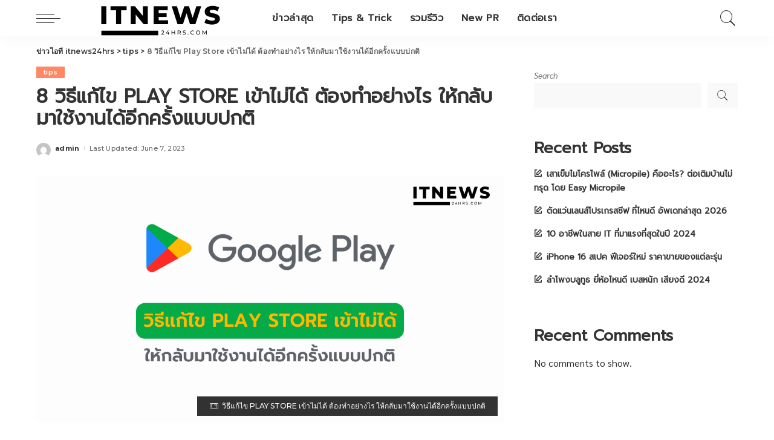

--- FILE ---
content_type: text/html; charset=UTF-8
request_url: https://itnews24hrs.com/can-not-access-play-store/
body_size: 21120
content:
<!DOCTYPE html>
<html lang="en-US">
<head>
    <meta charset="UTF-8">
    <meta http-equiv="X-UA-Compatible" content="IE=edge">
    <meta name="viewport" content="width=device-width, initial-scale=1">
    <link rel="profile" href="https://gmpg.org/xfn/11">
	<meta name='robots' content='index, follow, max-image-preview:large, max-snippet:-1, max-video-preview:-1' />

	<!-- This site is optimized with the Yoast SEO plugin v23.2 - https://yoast.com/wordpress/plugins/seo/ -->
	<title>8 วิธีแก้ไข Play Store เข้าไม่ได้ ต้องทำอย่างไร ทำตามได้ง่าย ไม่จกตา !</title>
	<meta name="description" content="Play Store เข้าไม่ได้ สาเหตุเกิดจากอะไร เข้าเพลย์สโตร์ไม่ได้ มีวิธีแก้ไขอย่างไร ให้เปิดแอพ Google Play ได้อีกครั้ง มีวิธีทำตามได้จริงมาฝาก" />
	<link rel="preconnect" href="https://fonts.gstatic.com" crossorigin><link rel="preload" as="style" onload="this.onload=null;this.rel='stylesheet'" href="https://fonts.googleapis.com/css?family=Montserrat%3A400%2C500%2C600%2C700%7CSarabun%3A100%2C200%2C300%2C400%2C500%2C600%2C700%2C800%2C100italic%2C200italic%2C300italic%2C400italic%2C500italic%2C600italic%2C700italic%2C800italic%7CPrompt%7CMontserrat%3A500&amp;display=swap" crossorigin><noscript><link rel="stylesheet" href="https://fonts.googleapis.com/css?family=Montserrat%3A400%2C500%2C600%2C700%7CSarabun%3A100%2C200%2C300%2C400%2C500%2C600%2C700%2C800%2C100italic%2C200italic%2C300italic%2C400italic%2C500italic%2C600italic%2C700italic%2C800italic%7CPrompt%7CMontserrat%3A500&amp;display=swap"></noscript><link rel="canonical" href="https://itnews24hrs.com/can-not-access-play-store/" />
	<meta property="og:locale" content="en_US" />
	<meta property="og:type" content="article" />
	<meta property="og:title" content="8 วิธีแก้ไข Play Store เข้าไม่ได้ ต้องทำอย่างไร ทำตามได้ง่าย ไม่จกตา !" />
	<meta property="og:description" content="Play Store เข้าไม่ได้ สาเหตุเกิดจากอะไร เข้าเพลย์สโตร์ไม่ได้ มีวิธีแก้ไขอย่างไร ให้เปิดแอพ Google Play ได้อีกครั้ง มีวิธีทำตามได้จริงมาฝาก" />
	<meta property="og:url" content="https://itnews24hrs.com/can-not-access-play-store/" />
	<meta property="og:site_name" content="ข่าวไอที itnews24hrs" />
	<meta property="article:published_time" content="2023-06-06T11:05:23+00:00" />
	<meta property="article:modified_time" content="2023-06-07T09:03:56+00:00" />
	<meta property="og:image" content="http://itnews24hrs.com/wp-content/uploads/2023/06/can-not-access-play-store.png" />
	<meta property="og:image:width" content="1200" />
	<meta property="og:image:height" content="630" />
	<meta property="og:image:type" content="image/png" />
	<meta name="author" content="admin" />
	<meta name="twitter:card" content="summary_large_image" />
	<meta name="twitter:label1" content="Written by" />
	<meta name="twitter:data1" content="admin" />
	<meta name="twitter:label2" content="Est. reading time" />
	<meta name="twitter:data2" content="3 minutes" />
	<script type="application/ld+json" class="yoast-schema-graph">{"@context":"https://schema.org","@graph":[{"@type":"WebPage","@id":"https://itnews24hrs.com/can-not-access-play-store/","url":"https://itnews24hrs.com/can-not-access-play-store/","name":"8 วิธีแก้ไข Play Store เข้าไม่ได้ ต้องทำอย่างไร ทำตามได้ง่าย ไม่จกตา !","isPartOf":{"@id":"https://itnews24hrs.com/#website"},"primaryImageOfPage":{"@id":"https://itnews24hrs.com/can-not-access-play-store/#primaryimage"},"image":{"@id":"https://itnews24hrs.com/can-not-access-play-store/#primaryimage"},"thumbnailUrl":"https://itnews24hrs.com/wp-content/uploads/2023/06/can-not-access-play-store.png","datePublished":"2023-06-06T11:05:23+00:00","dateModified":"2023-06-07T09:03:56+00:00","author":{"@id":"https://itnews24hrs.com/#/schema/person/515f267745a62aa2d8cf23a4105ddefb"},"description":"Play Store เข้าไม่ได้ สาเหตุเกิดจากอะไร เข้าเพลย์สโตร์ไม่ได้ มีวิธีแก้ไขอย่างไร ให้เปิดแอพ Google Play ได้อีกครั้ง มีวิธีทำตามได้จริงมาฝาก","breadcrumb":{"@id":"https://itnews24hrs.com/can-not-access-play-store/#breadcrumb"},"inLanguage":"en-US","potentialAction":[{"@type":"ReadAction","target":["https://itnews24hrs.com/can-not-access-play-store/"]}]},{"@type":"ImageObject","inLanguage":"en-US","@id":"https://itnews24hrs.com/can-not-access-play-store/#primaryimage","url":"https://itnews24hrs.com/wp-content/uploads/2023/06/can-not-access-play-store.png","contentUrl":"https://itnews24hrs.com/wp-content/uploads/2023/06/can-not-access-play-store.png","width":1200,"height":630,"caption":"วิธีแก้ไข PLAY STORE เข้าไม่ได้ ต้องทำอย่างไร ให้กลับมาใช้งานได้อีกครั้งแบบปกติ"},{"@type":"BreadcrumbList","@id":"https://itnews24hrs.com/can-not-access-play-store/#breadcrumb","itemListElement":[{"@type":"ListItem","position":1,"name":"Home","item":"https://itnews24hrs.com/"},{"@type":"ListItem","position":2,"name":"8 วิธีแก้ไข Play Store เข้าไม่ได้ ต้องทำอย่างไร ให้กลับมาใช้งานได้อีกครั้งแบบปกติ"}]},{"@type":"WebSite","@id":"https://itnews24hrs.com/#website","url":"https://itnews24hrs.com/","name":"ข่าวไอที itnews24hrs","description":"itnews24hrs","potentialAction":[{"@type":"SearchAction","target":{"@type":"EntryPoint","urlTemplate":"https://itnews24hrs.com/?s={search_term_string}"},"query-input":"required name=search_term_string"}],"inLanguage":"en-US"},{"@type":"Person","@id":"https://itnews24hrs.com/#/schema/person/515f267745a62aa2d8cf23a4105ddefb","name":"admin","image":{"@type":"ImageObject","inLanguage":"en-US","@id":"https://itnews24hrs.com/#/schema/person/image/","url":"https://secure.gravatar.com/avatar/c966cb1d5be545255835c6a8a93e79a3?s=96&d=mm&r=g","contentUrl":"https://secure.gravatar.com/avatar/c966cb1d5be545255835c6a8a93e79a3?s=96&d=mm&r=g","caption":"admin"},"sameAs":["http://itnews24hrs.com"],"url":"https://itnews24hrs.com/author/admin/"}]}</script>
	<!-- / Yoast SEO plugin. -->


<link rel='dns-prefetch' href='//fonts.googleapis.com' />
<link rel="alternate" type="application/rss+xml" title="ข่าวไอที itnews24hrs &raquo; Feed" href="https://itnews24hrs.com/feed/" />
<link rel="alternate" type="application/rss+xml" title="ข่าวไอที itnews24hrs &raquo; Comments Feed" href="https://itnews24hrs.com/comments/feed/" />
<meta name="description" content="Play Store เข้าไม่ได้ มีวิธีการแก้ไขอย่างไรบ้าง ให้สามารถใช้งานได้อีกครั้ง"><script type="application/ld+json">{"@context":"https://schema.org","@type":"Organization","legalName":"\u0e02\u0e48\u0e32\u0e27\u0e44\u0e2d\u0e17\u0e35 itnews24hrs","url":"https://itnews24hrs.com/","logo":"http://itnews24hrs.com/wp-content/uploads/2023/05/logo-itnews24hrs-light-ver.png"}</script>
<script>
window._wpemojiSettings = {"baseUrl":"https:\/\/s.w.org\/images\/core\/emoji\/15.0.3\/72x72\/","ext":".png","svgUrl":"https:\/\/s.w.org\/images\/core\/emoji\/15.0.3\/svg\/","svgExt":".svg","source":{"concatemoji":"https:\/\/itnews24hrs.com\/wp-includes\/js\/wp-emoji-release.min.js?ver=6.5.7"}};
/*! This file is auto-generated */
!function(i,n){var o,s,e;function c(e){try{var t={supportTests:e,timestamp:(new Date).valueOf()};sessionStorage.setItem(o,JSON.stringify(t))}catch(e){}}function p(e,t,n){e.clearRect(0,0,e.canvas.width,e.canvas.height),e.fillText(t,0,0);var t=new Uint32Array(e.getImageData(0,0,e.canvas.width,e.canvas.height).data),r=(e.clearRect(0,0,e.canvas.width,e.canvas.height),e.fillText(n,0,0),new Uint32Array(e.getImageData(0,0,e.canvas.width,e.canvas.height).data));return t.every(function(e,t){return e===r[t]})}function u(e,t,n){switch(t){case"flag":return n(e,"\ud83c\udff3\ufe0f\u200d\u26a7\ufe0f","\ud83c\udff3\ufe0f\u200b\u26a7\ufe0f")?!1:!n(e,"\ud83c\uddfa\ud83c\uddf3","\ud83c\uddfa\u200b\ud83c\uddf3")&&!n(e,"\ud83c\udff4\udb40\udc67\udb40\udc62\udb40\udc65\udb40\udc6e\udb40\udc67\udb40\udc7f","\ud83c\udff4\u200b\udb40\udc67\u200b\udb40\udc62\u200b\udb40\udc65\u200b\udb40\udc6e\u200b\udb40\udc67\u200b\udb40\udc7f");case"emoji":return!n(e,"\ud83d\udc26\u200d\u2b1b","\ud83d\udc26\u200b\u2b1b")}return!1}function f(e,t,n){var r="undefined"!=typeof WorkerGlobalScope&&self instanceof WorkerGlobalScope?new OffscreenCanvas(300,150):i.createElement("canvas"),a=r.getContext("2d",{willReadFrequently:!0}),o=(a.textBaseline="top",a.font="600 32px Arial",{});return e.forEach(function(e){o[e]=t(a,e,n)}),o}function t(e){var t=i.createElement("script");t.src=e,t.defer=!0,i.head.appendChild(t)}"undefined"!=typeof Promise&&(o="wpEmojiSettingsSupports",s=["flag","emoji"],n.supports={everything:!0,everythingExceptFlag:!0},e=new Promise(function(e){i.addEventListener("DOMContentLoaded",e,{once:!0})}),new Promise(function(t){var n=function(){try{var e=JSON.parse(sessionStorage.getItem(o));if("object"==typeof e&&"number"==typeof e.timestamp&&(new Date).valueOf()<e.timestamp+604800&&"object"==typeof e.supportTests)return e.supportTests}catch(e){}return null}();if(!n){if("undefined"!=typeof Worker&&"undefined"!=typeof OffscreenCanvas&&"undefined"!=typeof URL&&URL.createObjectURL&&"undefined"!=typeof Blob)try{var e="postMessage("+f.toString()+"("+[JSON.stringify(s),u.toString(),p.toString()].join(",")+"));",r=new Blob([e],{type:"text/javascript"}),a=new Worker(URL.createObjectURL(r),{name:"wpTestEmojiSupports"});return void(a.onmessage=function(e){c(n=e.data),a.terminate(),t(n)})}catch(e){}c(n=f(s,u,p))}t(n)}).then(function(e){for(var t in e)n.supports[t]=e[t],n.supports.everything=n.supports.everything&&n.supports[t],"flag"!==t&&(n.supports.everythingExceptFlag=n.supports.everythingExceptFlag&&n.supports[t]);n.supports.everythingExceptFlag=n.supports.everythingExceptFlag&&!n.supports.flag,n.DOMReady=!1,n.readyCallback=function(){n.DOMReady=!0}}).then(function(){return e}).then(function(){var e;n.supports.everything||(n.readyCallback(),(e=n.source||{}).concatemoji?t(e.concatemoji):e.wpemoji&&e.twemoji&&(t(e.twemoji),t(e.wpemoji)))}))}((window,document),window._wpemojiSettings);
</script>

<style id='wp-emoji-styles-inline-css'>

	img.wp-smiley, img.emoji {
		display: inline !important;
		border: none !important;
		box-shadow: none !important;
		height: 1em !important;
		width: 1em !important;
		margin: 0 0.07em !important;
		vertical-align: -0.1em !important;
		background: none !important;
		padding: 0 !important;
	}
</style>
<link rel='stylesheet' id='wp-block-library-css' href='https://itnews24hrs.com/wp-includes/css/dist/block-library/style.min.css?ver=6.5.7' media='all' />
<style id='classic-theme-styles-inline-css'>
/*! This file is auto-generated */
.wp-block-button__link{color:#fff;background-color:#32373c;border-radius:9999px;box-shadow:none;text-decoration:none;padding:calc(.667em + 2px) calc(1.333em + 2px);font-size:1.125em}.wp-block-file__button{background:#32373c;color:#fff;text-decoration:none}
</style>
<style id='global-styles-inline-css'>
body{--wp--preset--color--black: #000000;--wp--preset--color--cyan-bluish-gray: #abb8c3;--wp--preset--color--white: #ffffff;--wp--preset--color--pale-pink: #f78da7;--wp--preset--color--vivid-red: #cf2e2e;--wp--preset--color--luminous-vivid-orange: #ff6900;--wp--preset--color--luminous-vivid-amber: #fcb900;--wp--preset--color--light-green-cyan: #7bdcb5;--wp--preset--color--vivid-green-cyan: #00d084;--wp--preset--color--pale-cyan-blue: #8ed1fc;--wp--preset--color--vivid-cyan-blue: #0693e3;--wp--preset--color--vivid-purple: #9b51e0;--wp--preset--gradient--vivid-cyan-blue-to-vivid-purple: linear-gradient(135deg,rgba(6,147,227,1) 0%,rgb(155,81,224) 100%);--wp--preset--gradient--light-green-cyan-to-vivid-green-cyan: linear-gradient(135deg,rgb(122,220,180) 0%,rgb(0,208,130) 100%);--wp--preset--gradient--luminous-vivid-amber-to-luminous-vivid-orange: linear-gradient(135deg,rgba(252,185,0,1) 0%,rgba(255,105,0,1) 100%);--wp--preset--gradient--luminous-vivid-orange-to-vivid-red: linear-gradient(135deg,rgba(255,105,0,1) 0%,rgb(207,46,46) 100%);--wp--preset--gradient--very-light-gray-to-cyan-bluish-gray: linear-gradient(135deg,rgb(238,238,238) 0%,rgb(169,184,195) 100%);--wp--preset--gradient--cool-to-warm-spectrum: linear-gradient(135deg,rgb(74,234,220) 0%,rgb(151,120,209) 20%,rgb(207,42,186) 40%,rgb(238,44,130) 60%,rgb(251,105,98) 80%,rgb(254,248,76) 100%);--wp--preset--gradient--blush-light-purple: linear-gradient(135deg,rgb(255,206,236) 0%,rgb(152,150,240) 100%);--wp--preset--gradient--blush-bordeaux: linear-gradient(135deg,rgb(254,205,165) 0%,rgb(254,45,45) 50%,rgb(107,0,62) 100%);--wp--preset--gradient--luminous-dusk: linear-gradient(135deg,rgb(255,203,112) 0%,rgb(199,81,192) 50%,rgb(65,88,208) 100%);--wp--preset--gradient--pale-ocean: linear-gradient(135deg,rgb(255,245,203) 0%,rgb(182,227,212) 50%,rgb(51,167,181) 100%);--wp--preset--gradient--electric-grass: linear-gradient(135deg,rgb(202,248,128) 0%,rgb(113,206,126) 100%);--wp--preset--gradient--midnight: linear-gradient(135deg,rgb(2,3,129) 0%,rgb(40,116,252) 100%);--wp--preset--font-size--small: 13px;--wp--preset--font-size--medium: 20px;--wp--preset--font-size--large: 36px;--wp--preset--font-size--x-large: 42px;--wp--preset--spacing--20: 0.44rem;--wp--preset--spacing--30: 0.67rem;--wp--preset--spacing--40: 1rem;--wp--preset--spacing--50: 1.5rem;--wp--preset--spacing--60: 2.25rem;--wp--preset--spacing--70: 3.38rem;--wp--preset--spacing--80: 5.06rem;--wp--preset--shadow--natural: 6px 6px 9px rgba(0, 0, 0, 0.2);--wp--preset--shadow--deep: 12px 12px 50px rgba(0, 0, 0, 0.4);--wp--preset--shadow--sharp: 6px 6px 0px rgba(0, 0, 0, 0.2);--wp--preset--shadow--outlined: 6px 6px 0px -3px rgba(255, 255, 255, 1), 6px 6px rgba(0, 0, 0, 1);--wp--preset--shadow--crisp: 6px 6px 0px rgba(0, 0, 0, 1);}:where(.is-layout-flex){gap: 0.5em;}:where(.is-layout-grid){gap: 0.5em;}body .is-layout-flex{display: flex;}body .is-layout-flex{flex-wrap: wrap;align-items: center;}body .is-layout-flex > *{margin: 0;}body .is-layout-grid{display: grid;}body .is-layout-grid > *{margin: 0;}:where(.wp-block-columns.is-layout-flex){gap: 2em;}:where(.wp-block-columns.is-layout-grid){gap: 2em;}:where(.wp-block-post-template.is-layout-flex){gap: 1.25em;}:where(.wp-block-post-template.is-layout-grid){gap: 1.25em;}.has-black-color{color: var(--wp--preset--color--black) !important;}.has-cyan-bluish-gray-color{color: var(--wp--preset--color--cyan-bluish-gray) !important;}.has-white-color{color: var(--wp--preset--color--white) !important;}.has-pale-pink-color{color: var(--wp--preset--color--pale-pink) !important;}.has-vivid-red-color{color: var(--wp--preset--color--vivid-red) !important;}.has-luminous-vivid-orange-color{color: var(--wp--preset--color--luminous-vivid-orange) !important;}.has-luminous-vivid-amber-color{color: var(--wp--preset--color--luminous-vivid-amber) !important;}.has-light-green-cyan-color{color: var(--wp--preset--color--light-green-cyan) !important;}.has-vivid-green-cyan-color{color: var(--wp--preset--color--vivid-green-cyan) !important;}.has-pale-cyan-blue-color{color: var(--wp--preset--color--pale-cyan-blue) !important;}.has-vivid-cyan-blue-color{color: var(--wp--preset--color--vivid-cyan-blue) !important;}.has-vivid-purple-color{color: var(--wp--preset--color--vivid-purple) !important;}.has-black-background-color{background-color: var(--wp--preset--color--black) !important;}.has-cyan-bluish-gray-background-color{background-color: var(--wp--preset--color--cyan-bluish-gray) !important;}.has-white-background-color{background-color: var(--wp--preset--color--white) !important;}.has-pale-pink-background-color{background-color: var(--wp--preset--color--pale-pink) !important;}.has-vivid-red-background-color{background-color: var(--wp--preset--color--vivid-red) !important;}.has-luminous-vivid-orange-background-color{background-color: var(--wp--preset--color--luminous-vivid-orange) !important;}.has-luminous-vivid-amber-background-color{background-color: var(--wp--preset--color--luminous-vivid-amber) !important;}.has-light-green-cyan-background-color{background-color: var(--wp--preset--color--light-green-cyan) !important;}.has-vivid-green-cyan-background-color{background-color: var(--wp--preset--color--vivid-green-cyan) !important;}.has-pale-cyan-blue-background-color{background-color: var(--wp--preset--color--pale-cyan-blue) !important;}.has-vivid-cyan-blue-background-color{background-color: var(--wp--preset--color--vivid-cyan-blue) !important;}.has-vivid-purple-background-color{background-color: var(--wp--preset--color--vivid-purple) !important;}.has-black-border-color{border-color: var(--wp--preset--color--black) !important;}.has-cyan-bluish-gray-border-color{border-color: var(--wp--preset--color--cyan-bluish-gray) !important;}.has-white-border-color{border-color: var(--wp--preset--color--white) !important;}.has-pale-pink-border-color{border-color: var(--wp--preset--color--pale-pink) !important;}.has-vivid-red-border-color{border-color: var(--wp--preset--color--vivid-red) !important;}.has-luminous-vivid-orange-border-color{border-color: var(--wp--preset--color--luminous-vivid-orange) !important;}.has-luminous-vivid-amber-border-color{border-color: var(--wp--preset--color--luminous-vivid-amber) !important;}.has-light-green-cyan-border-color{border-color: var(--wp--preset--color--light-green-cyan) !important;}.has-vivid-green-cyan-border-color{border-color: var(--wp--preset--color--vivid-green-cyan) !important;}.has-pale-cyan-blue-border-color{border-color: var(--wp--preset--color--pale-cyan-blue) !important;}.has-vivid-cyan-blue-border-color{border-color: var(--wp--preset--color--vivid-cyan-blue) !important;}.has-vivid-purple-border-color{border-color: var(--wp--preset--color--vivid-purple) !important;}.has-vivid-cyan-blue-to-vivid-purple-gradient-background{background: var(--wp--preset--gradient--vivid-cyan-blue-to-vivid-purple) !important;}.has-light-green-cyan-to-vivid-green-cyan-gradient-background{background: var(--wp--preset--gradient--light-green-cyan-to-vivid-green-cyan) !important;}.has-luminous-vivid-amber-to-luminous-vivid-orange-gradient-background{background: var(--wp--preset--gradient--luminous-vivid-amber-to-luminous-vivid-orange) !important;}.has-luminous-vivid-orange-to-vivid-red-gradient-background{background: var(--wp--preset--gradient--luminous-vivid-orange-to-vivid-red) !important;}.has-very-light-gray-to-cyan-bluish-gray-gradient-background{background: var(--wp--preset--gradient--very-light-gray-to-cyan-bluish-gray) !important;}.has-cool-to-warm-spectrum-gradient-background{background: var(--wp--preset--gradient--cool-to-warm-spectrum) !important;}.has-blush-light-purple-gradient-background{background: var(--wp--preset--gradient--blush-light-purple) !important;}.has-blush-bordeaux-gradient-background{background: var(--wp--preset--gradient--blush-bordeaux) !important;}.has-luminous-dusk-gradient-background{background: var(--wp--preset--gradient--luminous-dusk) !important;}.has-pale-ocean-gradient-background{background: var(--wp--preset--gradient--pale-ocean) !important;}.has-electric-grass-gradient-background{background: var(--wp--preset--gradient--electric-grass) !important;}.has-midnight-gradient-background{background: var(--wp--preset--gradient--midnight) !important;}.has-small-font-size{font-size: var(--wp--preset--font-size--small) !important;}.has-medium-font-size{font-size: var(--wp--preset--font-size--medium) !important;}.has-large-font-size{font-size: var(--wp--preset--font-size--large) !important;}.has-x-large-font-size{font-size: var(--wp--preset--font-size--x-large) !important;}
.wp-block-navigation a:where(:not(.wp-element-button)){color: inherit;}
:where(.wp-block-post-template.is-layout-flex){gap: 1.25em;}:where(.wp-block-post-template.is-layout-grid){gap: 1.25em;}
:where(.wp-block-columns.is-layout-flex){gap: 2em;}:where(.wp-block-columns.is-layout-grid){gap: 2em;}
.wp-block-pullquote{font-size: 1.5em;line-height: 1.6;}
</style>
<link rel='stylesheet' id='ez-toc-css' href='https://itnews24hrs.com/wp-content/plugins/easy-table-of-contents/assets/css/screen.min.css?ver=2.0.68.1' media='all' />
<style id='ez-toc-inline-css'>
div#ez-toc-container .ez-toc-title {font-size: 120%;}div#ez-toc-container .ez-toc-title {font-weight: 500;}div#ez-toc-container ul li {font-size: 95%;}div#ez-toc-container ul li {font-weight: 500;}div#ez-toc-container nav ul ul li {font-size: 90%;}
.ez-toc-container-direction {direction: ltr;}.ez-toc-counter ul{counter-reset: item ;}.ez-toc-counter nav ul li a::before {content: counters(item, '.', decimal) '. ';display: inline-block;counter-increment: item;flex-grow: 0;flex-shrink: 0;margin-right: .2em; float: left; }.ez-toc-widget-direction {direction: ltr;}.ez-toc-widget-container ul{counter-reset: item ;}.ez-toc-widget-container nav ul li a::before {content: counters(item, '.', decimal) '. ';display: inline-block;counter-increment: item;flex-grow: 0;flex-shrink: 0;margin-right: .2em; float: left; }
</style>
<link rel='stylesheet' id='pixwell-main-css' href='https://itnews24hrs.com/wp-content/themes/pixwell/assets/css/main.css?ver=10.5' media='all' />
<style id='pixwell-main-inline-css'>
html {font-family:Sarabun;}h1, .h1 {font-family:Prompt;}h2, .h2 {font-family:Prompt;}h3, .h3 {font-family:Prompt;}h4, .h4 {font-family:Prompt;}h5, .h5 {font-family:Prompt;}h6, .h6 {font-family:Prompt;}.single-tagline h6 {}.p-wrap .entry-summary, .twitter-content.entry-summary, .author-description, .rssSummary, .rb-sdesc {font-family:Sarabun;}.p-cat-info {}.p-meta-info, .wp-block-latest-posts__post-date {}.meta-info-author.meta-info-el {}.breadcrumb {}.footer-menu-inner {}.topbar-wrap {}.topbar-menu-wrap {}.main-menu > li > a, .off-canvas-menu > li > a {font-family:Prompt;}.main-menu .sub-menu:not(.sub-mega), .off-canvas-menu .sub-menu {font-family:Prompt;}.is-logo-text .logo-title {}.block-title, .block-header .block-title {font-family:Prompt;}.ajax-quick-filter, .block-view-more {}.widget-title, .widget .widget-title {}body .widget.widget_nav_menu .menu-item {}body.boxed {background-color : #fafafa;background-repeat : no-repeat;background-size : cover;background-attachment : fixed;background-position : center center;}.header-6 .banner-wrap {}.footer-wrap:before {; content: ""; position: absolute; left: 0; top: 0; width: 100%; height: 100%;}.header-9 .banner-wrap { }.topline-wrap {height: 2px}.main-menu .sub-menu {}.main-menu > li.menu-item-has-children > .sub-menu:before {}[data-theme="dark"] .main-menu .sub-menu {}[data-theme="dark"] .main-menu > li.menu-item-has-children > .sub-menu:before {}.mobile-nav-inner {}.navbar-border-holder {border-width: 2px; }.widget_recent_comments .recentcomments > a:last-child,.wp-block-latest-comments__comment-link, .wp-block-latest-posts__list a,.widget_recent_entries li, .wp-block-quote *:not(cite), blockquote *:not(cite), .widget_rss li,.wp-block-latest-posts li, .wp-block-latest-comments__comment-link{ font-family: Prompt; } .widget_pages .page_item, .widget_meta li,.widget_categories .cat-item, .widget_archive li, .widget.widget_nav_menu .menu-item,.wp-block-archives-list li, .wp-block-categories-list li{ font-family: Prompt; }h1, .h1, h1.single-title {font-size: 32px; }@media only screen and (max-width: 1024px) {}@media only screen and (max-width: 991px) {}@media only screen and (max-width: 767px) {}.p-wrap .entry-title, .author-box .author-title, .single-title.entry-title,.widget_recent_entries a, .nav-title, .deal-module .deal-title{text-transform: uppercase;}
</style>

<script src="https://itnews24hrs.com/wp-includes/js/jquery/jquery.min.js?ver=3.7.1" id="jquery-core-js"></script>
<script src="https://itnews24hrs.com/wp-includes/js/jquery/jquery-migrate.min.js?ver=3.4.1" id="jquery-migrate-js"></script>
<!--[if lt IE 9]>
<script src="https://itnews24hrs.com/wp-content/themes/pixwell/assets/js/html5shiv.min.js?ver=3.7.3" id="html5-js"></script>
<![endif]-->
<link rel="preload" href="https://itnews24hrs.com/wp-content/themes/pixwell/assets/fonts/ruby-icon.ttf" as="font" type="font/ttf" crossorigin="anonymous"> <link rel="https://api.w.org/" href="https://itnews24hrs.com/wp-json/" /><link rel="alternate" type="application/json" href="https://itnews24hrs.com/wp-json/wp/v2/posts/275" /><link rel="EditURI" type="application/rsd+xml" title="RSD" href="https://itnews24hrs.com/xmlrpc.php?rsd" />
<meta name="generator" content="WordPress 6.5.7" />
<link rel='shortlink' href='https://itnews24hrs.com/?p=275' />
<link rel="alternate" type="application/json+oembed" href="https://itnews24hrs.com/wp-json/oembed/1.0/embed?url=https%3A%2F%2Fitnews24hrs.com%2Fcan-not-access-play-store%2F" />
<link rel="alternate" type="text/xml+oembed" href="https://itnews24hrs.com/wp-json/oembed/1.0/embed?url=https%3A%2F%2Fitnews24hrs.com%2Fcan-not-access-play-store%2F&#038;format=xml" />
<!-- Google tag (gtag.js) -->
<script async src="https://www.googletagmanager.com/gtag/js?id=G-5G3KN65F0V"></script>
<script>
  window.dataLayer = window.dataLayer || [];
  function gtag(){dataLayer.push(arguments);}
  gtag('js', new Date());

  gtag('config', 'G-5G3KN65F0V');
</script>


<meta name="google-site-verification" content="Uakjfwo13TD2NU0_dXQmv3354YlG0JPWuzJK6aEGWxo" />

<script async src="https://pagead2.googlesyndication.com/pagead/js/adsbygoogle.js?client=ca-pub-5812387108784706"
     crossorigin="anonymous"></script>

<meta name="google-site-verification" content="WjWLfk44ZB14COr3hFtHDN9_KSGuIRZdZImD2CR1KzY" /><!-- HubSpot WordPress Plugin v11.1.34: embed JS disabled as a portalId has not yet been configured --><script type="application/ld+json">{"@context":"https://schema.org","@type":"WebSite","@id":"https://itnews24hrs.com/#website","url":"https://itnews24hrs.com/","name":"\u0e02\u0e48\u0e32\u0e27\u0e44\u0e2d\u0e17\u0e35 itnews24hrs","potentialAction":{"@type":"SearchAction","target":"https://itnews24hrs.com/?s={search_term_string}","query-input":"required name=search_term_string"}}</script>
<meta name="generator" content="Elementor 3.23.4; features: e_optimized_css_loading, additional_custom_breakpoints, e_lazyload; settings: css_print_method-external, google_font-enabled, font_display-swap">
			<style>
				.e-con.e-parent:nth-of-type(n+4):not(.e-lazyloaded):not(.e-no-lazyload),
				.e-con.e-parent:nth-of-type(n+4):not(.e-lazyloaded):not(.e-no-lazyload) * {
					background-image: none !important;
				}
				@media screen and (max-height: 1024px) {
					.e-con.e-parent:nth-of-type(n+3):not(.e-lazyloaded):not(.e-no-lazyload),
					.e-con.e-parent:nth-of-type(n+3):not(.e-lazyloaded):not(.e-no-lazyload) * {
						background-image: none !important;
					}
				}
				@media screen and (max-height: 640px) {
					.e-con.e-parent:nth-of-type(n+2):not(.e-lazyloaded):not(.e-no-lazyload),
					.e-con.e-parent:nth-of-type(n+2):not(.e-lazyloaded):not(.e-no-lazyload) * {
						background-image: none !important;
					}
				}
			</style>
			            <meta property="og:title" content="8 วิธีแก้ไข Play Store เข้าไม่ได้ ต้องทำอย่างไร ให้กลับมาใช้งานได้อีกครั้งแบบปกติ"/>
            <meta property="og:url" content="https://itnews24hrs.com/can-not-access-play-store/"/>
            <meta property="og:site_name" content="ข่าวไอที itnews24hrs"/>
			                <meta property="og:image" content="https://itnews24hrs.com/wp-content/uploads/2023/06/can-not-access-play-store.png"/>
						                <meta property="og:type" content="article"/>
                <meta property="article:published_time" content="2023-06-06T11:05:23+00:00"/>
                <meta property="article:modified_time" content="2023-06-07T09:03:56+00:00"/>
                <meta name="author" content="admin"/>
                <meta name="twitter:card" content="summary_large_image"/>
                <meta name="twitter:creator" content="@ข่าวไอที itnews24hrs"/>
                <meta name="twitter:label1" content="Written by"/>
                <meta name="twitter:data1" content="admin"/>
				                <meta name="twitter:label2" content="Est. reading time"/>
                <meta name="twitter:data2" content="3 minutes"/>
			<script type="application/ld+json">{"@context":"http://schema.org","@type":"BreadcrumbList","itemListElement":[{"@type":"ListItem","position":3,"item":{"@id":"https://itnews24hrs.com/can-not-access-play-store/","name":"8 วิธีแก้ไข Play Store เข้าไม่ได้ ต้องทำอย่างไร ให้กลับมาใช้งานได้อีกครั้งแบบปกติ"}},{"@type":"ListItem","position":2,"item":{"@id":"https://itnews24hrs.com/category/tips/","name":"tips"}},{"@type":"ListItem","position":1,"item":{"@id":"https://itnews24hrs.com","name":"ข่าวไอที itnews24hrs"}}]}</script>
<link rel="icon" href="https://itnews24hrs.com/wp-content/uploads/2023/05/cropped-logo-itnews24hrs-light-ver-32x32.png" sizes="32x32" />
<link rel="icon" href="https://itnews24hrs.com/wp-content/uploads/2023/05/cropped-logo-itnews24hrs-light-ver-192x192.png" sizes="192x192" />
<link rel="apple-touch-icon" href="https://itnews24hrs.com/wp-content/uploads/2023/05/cropped-logo-itnews24hrs-light-ver-180x180.png" />
<meta name="msapplication-TileImage" content="https://itnews24hrs.com/wp-content/uploads/2023/05/cropped-logo-itnews24hrs-light-ver-270x270.png" />
</head>
<body class="post-template-default single single-post postid-275 single-format-standard wp-embed-responsive elementor-default elementor-kit-10 is-single-1 is-tooltips is-backtop block-header-dot w-header-1 cat-icon-radius is-parallax-feat is-fmask mh-p-excerpt" data-theme="default">
<div id="site" class="site">
	        <aside id="off-canvas-section" class="off-canvas-wrap dark-style is-hidden">
            <div class="close-panel-wrap tooltips-n">
                <a href="#" id="off-canvas-close-btn" aria-label="Close Panel"><i class="btn-close"></i></a>
            </div>
            <div class="off-canvas-holder">
                                    <div class="off-canvas-header is-light-text">
                        <div class="header-inner">
                                                            <a href="https://itnews24hrs.com/" class="off-canvas-logo">
                                    <img loading="lazy" src="https://itnews24hrs.com/wp-content/uploads/2023/05/logo-itnews24hrs-light-ver.png" alt="ข่าวไอที itnews24hrs" height="60" width="300" loading="lazy" decoding="async">
                                </a>
                                                        <aside class="inner-bottom">
                                                                    <div class="off-canvas-social">
                                                                            </div>
                                                                    <div class="inner-bottom-right">
                                        <aside class="bookmark-section">
	<a class="bookmark-link" href="#" title="Bookmarks" aria-label="Bookmarks">
		<span class="bookmark-icon"><i><svg class="svg-icon" aria-hidden="true" role="img" focusable="false" xmlns="http://www.w3.org/2000/svg" viewBox="0 0 512 512"><path fill="currentColor" d="M391.416,0H120.584c-17.778,0-32.242,14.464-32.242,32.242v460.413c0,7.016,3.798,13.477,9.924,16.895 c2.934,1.638,6.178,2.45,9.421,2.45c3.534,0,7.055-0.961,10.169-2.882l138.182-85.312l138.163,84.693 c5.971,3.669,13.458,3.817,19.564,0.387c6.107-3.418,9.892-9.872,9.892-16.875V32.242C423.657,14.464,409.194,0,391.416,0z  M384.967,457.453l-118.85-72.86c-6.229-3.817-14.07-3.798-20.28,0.032l-118.805,73.35V38.69h257.935V457.453z" /></svg></i><span class="bookmark-counter rb-counter">0</span></span>
	</a>
</aside>                                    </div>
                                                            </aside>
                        </div>
                    </div>
                                <div class="off-canvas-inner is-light-text">
                    <nav id="off-canvas-nav" class="off-canvas-nav">
                        <ul id="off-canvas-menu" class="off-canvas-menu rb-menu is-clicked"><li id="menu-item-133" class="menu-item menu-item-type-taxonomy menu-item-object-category menu-item-133"><a href="https://itnews24hrs.com/category/itnews/"><span>ข่าวล่าสุด</span></a></li>
<li id="menu-item-134" class="menu-item menu-item-type-taxonomy menu-item-object-category current-post-ancestor current-menu-parent current-post-parent menu-item-134"><a href="https://itnews24hrs.com/category/tips/"><span>Tips &#038; Trick</span></a></li>
<li id="menu-item-136" class="menu-item menu-item-type-custom menu-item-object-custom menu-item-136"><a href="#"><span>รวมรีวิว</span></a></li>
<li id="menu-item-536" class="menu-item menu-item-type-taxonomy menu-item-object-category menu-item-536"><a href="https://itnews24hrs.com/category/new-pr/"><span>New PR</span></a></li>
<li id="menu-item-135" class="menu-item menu-item-type-custom menu-item-object-custom menu-item-135"><a href="#"><span>ติดต่อเรา</span></a></li>
</ul>                    </nav>
                                    </div>
            </div>
        </aside>
            <div class="site-outer">
        <div class="site-mask"></div>
			<div class="topsite-wrap fw-widget-section">
		<div id="block-5" class="widget topsite-sidebar widget_block"><div class="wp-block-group"><div class="wp-block-group__inner-container is-layout-flow wp-block-group-is-layout-flow"><h2 class="wp-block-heading">Archives</h2><ul class="wp-block-archives-list wp-block-archives">	<li><a href='https://itnews24hrs.com/2026/01/'>January 2026</a></li>
	<li><a href='https://itnews24hrs.com/2025/12/'>December 2025</a></li>
	<li><a href='https://itnews24hrs.com/2024/11/'>November 2024</a></li>
	<li><a href='https://itnews24hrs.com/2024/09/'>September 2024</a></li>
	<li><a href='https://itnews24hrs.com/2024/08/'>August 2024</a></li>
	<li><a href='https://itnews24hrs.com/2024/07/'>July 2024</a></li>
	<li><a href='https://itnews24hrs.com/2024/06/'>June 2024</a></li>
	<li><a href='https://itnews24hrs.com/2024/05/'>May 2024</a></li>
	<li><a href='https://itnews24hrs.com/2024/04/'>April 2024</a></li>
	<li><a href='https://itnews24hrs.com/2024/03/'>March 2024</a></li>
	<li><a href='https://itnews24hrs.com/2024/02/'>February 2024</a></li>
	<li><a href='https://itnews24hrs.com/2024/01/'>January 2024</a></li>
	<li><a href='https://itnews24hrs.com/2023/12/'>December 2023</a></li>
	<li><a href='https://itnews24hrs.com/2023/11/'>November 2023</a></li>
	<li><a href='https://itnews24hrs.com/2023/10/'>October 2023</a></li>
	<li><a href='https://itnews24hrs.com/2023/09/'>September 2023</a></li>
	<li><a href='https://itnews24hrs.com/2023/08/'>August 2023</a></li>
	<li><a href='https://itnews24hrs.com/2023/07/'>July 2023</a></li>
	<li><a href='https://itnews24hrs.com/2023/06/'>June 2023</a></li>
	<li><a href='https://itnews24hrs.com/2023/05/'>May 2023</a></li>
</ul></div></div></div><div id="block-6" class="widget topsite-sidebar widget_block"><div class="wp-block-group"><div class="wp-block-group__inner-container is-layout-flow wp-block-group-is-layout-flow"><h2 class="wp-block-heading">Categories</h2><ul class="wp-block-categories-list wp-block-categories">	<li class="cat-item cat-item-3"><a href="https://itnews24hrs.com/category/itnews/">itnews</a>
</li>
	<li class="cat-item cat-item-4"><a href="https://itnews24hrs.com/category/lifestyle/">lifestyle</a>
</li>
	<li class="cat-item cat-item-5"><a href="https://itnews24hrs.com/category/movies/">movies</a>
</li>
	<li class="cat-item cat-item-17"><a href="https://itnews24hrs.com/category/new-pr/">New PR</a>
</li>
	<li class="cat-item cat-item-16"><a href="https://itnews24hrs.com/category/online-marketing/">online marketing</a>
</li>
	<li class="cat-item cat-item-6"><a href="https://itnews24hrs.com/category/tips/">tips</a>
</li>
</ul></div></div></div>	</div>
<header id="site-header" class="header-wrap header-1">
	<div class="navbar-outer">
		<div class="navbar-wrap">
				<aside id="mobile-navbar" class="mobile-navbar">
    <div class="mobile-nav-inner rb-p20-gutter">
                    <div class="m-nav-left">
                <a href="#" class="off-canvas-trigger btn-toggle-wrap btn-toggle-light" aria-label="menu trigger"><span class="btn-toggle"><span class="off-canvas-toggle"><span class="icon-toggle"></span></span></span></a>
            </div>
            <div class="m-nav-centered">
                	<aside class="logo-mobile-wrap is-logo-image">
		<a href="https://itnews24hrs.com/" class="logo-mobile logo default">
			<img height="60" width="300" src="https://itnews24hrs.com/wp-content/uploads/2023/05/logo-itnews24hrs-light-ver.png" alt="ข่าวไอที itnews24hrs">
		</a>
                    <a href="https://itnews24hrs.com/" class="logo-mobile logo dark">
                <img height="60" width="300" src="https://itnews24hrs.com/wp-content/uploads/2023/05/logo-itnews24hrs-light-ver.png" alt="ข่าวไอที itnews24hrs">
            </a>
        	</aside>
            </div>
            <div class="m-nav-right">
                                                                <div class="mobile-search">
	<a href="#" title="Search" aria-label="Search" class="search-icon nav-search-link"><i class="rbi rbi-search-light" aria-hidden="true"></i></a>
	<div class="navbar-search-popup header-lightbox">
		<div class="navbar-search-form"><form role="search" method="get" class="search-form" action="https://itnews24hrs.com/">
				<label>
					<span class="screen-reader-text">Search for:</span>
					<input type="search" class="search-field" placeholder="Search &hellip;" value="" name="s" />
				</label>
				<input type="submit" class="search-submit" value="Search" />
			</form></div>
	</div>
</div>
                            </div>
            </div>
</aside>
			<div class="rbc-container navbar-holder is-main-nav">
				<div class="navbar-inner rb-m20-gutter">
					<div class="navbar-left">
							<a href="#" class="off-canvas-trigger btn-toggle-wrap btn-toggle-light" aria-label="menu trigger"><span class="btn-toggle"><span class="off-canvas-toggle"><span class="icon-toggle"></span></span></span></a>
							<div class="logo-wrap is-logo-image site-branding">
					<a href="https://itnews24hrs.com/" class="logo default" title="ข่าวไอที itnews24hrs">
				<img decoding="async" class="logo-default" height="60" width="300" src="https://itnews24hrs.com/wp-content/uploads/2023/05/logo-itnews24hrs-light-ver.png" alt="ข่าวไอที itnews24hrs">
			</a>
                            <a href="https://itnews24hrs.com/" class="logo dark" title="ข่าวไอที itnews24hrs">
                    <img decoding="async" class="logo-default" height="60" width="300" src="https://itnews24hrs.com/wp-content/uploads/2023/05/logo-itnews24hrs-light-ver.png" alt="ข่าวไอที itnews24hrs">
                </a>
            			</div>
						<nav id="site-navigation" class="main-menu-wrap" aria-label="main menu">
	<ul id="main-menu" class="main-menu rb-menu" itemscope itemtype="https://www.schema.org/SiteNavigationElement"><li class="menu-item menu-item-type-taxonomy menu-item-object-category menu-item-133" itemprop="name"><a href="https://itnews24hrs.com/category/itnews/" itemprop="url"><span>ข่าวล่าสุด</span></a></li><li class="menu-item menu-item-type-taxonomy menu-item-object-category current-post-ancestor current-menu-parent current-post-parent menu-item-134" itemprop="name"><a href="https://itnews24hrs.com/category/tips/" itemprop="url"><span>Tips &#038; Trick</span></a></li><li class="menu-item menu-item-type-custom menu-item-object-custom menu-item-136" itemprop="name"><a href="#" itemprop="url"><span>รวมรีวิว</span></a></li><li class="menu-item menu-item-type-taxonomy menu-item-object-category menu-item-536" itemprop="name"><a href="https://itnews24hrs.com/category/new-pr/" itemprop="url"><span>New PR</span></a></li><li class="menu-item menu-item-type-custom menu-item-object-custom menu-item-135" itemprop="name"><a href="#" itemprop="url"><span>ติดต่อเรา</span></a></li></ul></nav>					</div>
					<div class="navbar-right">
																								                        						<aside class="navbar-search nav-search-live">
	<a href="#" aria-label="Search" class="nav-search-link search-icon"><i class="rbi rbi-search-light" aria-hidden="true"></i></a>
	<div class="navbar-search-popup header-lightbox">
		<div class="navbar-search-form"><form role="search" method="get" class="search-form" action="https://itnews24hrs.com/">
				<label>
					<span class="screen-reader-text">Search for:</span>
					<input type="search" class="search-field" placeholder="Search &hellip;" value="" name="s" />
				</label>
				<input type="submit" class="search-submit" value="Search" />
			</form></div>
		<div class="load-animation live-search-animation"></div>
					<div class="navbar-search-response"></div>
			</div>
</aside>
											</div>
				</div>
			</div>
		</div>
	</div>
	</header>        <div class="site-wrap clearfix">        <div class="site-content single-1 rbc-content-section clearfix has-sidebar is-sidebar-right active-sidebar">
            <div class="wrap rbc-container rb-p20-gutter">
                <div class="rbc-wrap">
                    <main id="main" class="site-main rbc-content">
                        <div class="single-content-wrap">
							        <article id="post-275" class="post-275 post type-post status-publish format-standard has-post-thumbnail category-tips" itemscope itemtype="https://schema.org/Article">
		                            <header class="single-header entry-header">
											<aside id="site-breadcrumb" class="breadcrumb breadcrumb-navxt">
				<span class="breadcrumb-inner"><!-- Breadcrumb NavXT 7.3.1 -->
<span property="itemListElement" typeof="ListItem"><a property="item" typeof="WebPage" title="Go to ข่าวไอที itnews24hrs." href="https://itnews24hrs.com" class="home" ><span property="name">ข่าวไอที itnews24hrs</span></a><meta property="position" content="1"></span> &gt; <span property="itemListElement" typeof="ListItem"><a property="item" typeof="WebPage" title="Go to the tips Category archives." href="https://itnews24hrs.com/category/tips/" class="taxonomy category" ><span property="name">tips</span></a><meta property="position" content="2"></span> &gt; <span property="itemListElement" typeof="ListItem"><span property="name" class="post post-post current-item">8 วิธีแก้ไข Play Store เข้าไม่ได้ ต้องทำอย่างไร ให้กลับมาใช้งานได้อีกครั้งแบบปกติ</span><meta property="url" content="https://itnews24hrs.com/can-not-access-play-store/"><meta property="position" content="3"></span></span>
			</aside>
			        <aside class="p-cat-info is-relative single-cat-info">
			<a class="cat-info-el cat-info-id-6" href="https://itnews24hrs.com/category/tips/" rel="category">tips</a>        </aside>
		            <h1 itemprop="headline" class="single-title entry-title">8 วิธีแก้ไข Play Store เข้าไม่ได้ ต้องทำอย่างไร ให้กลับมาใช้งานได้อีกครั้งแบบปกติ</h1>
		        <div class="single-entry-meta has-avatar small-size">
			        <span class="single-meta-avatar">
			<a href="https://itnews24hrs.com/author/admin/">
				<img alt='' src='https://secure.gravatar.com/avatar/c966cb1d5be545255835c6a8a93e79a3?s=60&#038;d=mm&#038;r=g' srcset='https://secure.gravatar.com/avatar/c966cb1d5be545255835c6a8a93e79a3?s=120&#038;d=mm&#038;r=g 2x' class='avatar avatar-60 photo' height='60' width='60' decoding='async'/>			</a>
		</span>
		            <div class="inner">
				        <div class="single-meta-info p-meta-info">
			        <span class="meta-info-el meta-info-author">
			<span class="screen-reader-text">Posted by</span>
						<a href="https://itnews24hrs.com/author/admin/">admin</a>
		</span>
		        <span class="meta-info-el meta-info-update">
						                <time class="date date-updated" title="2023-06-07T09:03:56+07:00">Last Updated: June 7, 2023</time>
					</span>
		        </div>
		        <div class="single-meta-bottom p-meta-info">
			</div>
		            </div>
        </div>
		        <div class="single-feat">
            <div class="rb-iwrap autosize"><img fetchpriority="high" width="1200" height="630" src="https://itnews24hrs.com/wp-content/uploads/2023/06/can-not-access-play-store.png" class="attachment-pixwell_780x0-2x size-pixwell_780x0-2x wp-post-image" alt="วิธีแก้ไข PLAY STORE เข้าไม่ได้ ต้องทำอย่างไร" decoding="async" /></div>
			                <span class="image-caption is-overlay is-hide">วิธีแก้ไข PLAY STORE เข้าไม่ได้ ต้องทำอย่างไร ให้กลับมาใช้งานได้อีกครั้งแบบปกติ</span>
			        </div>
		                            </header>
														        <div class="single-body entry">
            <div class="single-content has-left-section">
				        <aside class="single-left-section">
            <div class="section-inner">
				        <aside class="single-left-share is-light-share">
            <div class="share-header">            <span class="share-label">Share on</span>
		</div>
            <div class="share-content">
				            <a class="share-action share-icon share-facebook" href="https://www.facebook.com/sharer.php?u=https%3A%2F%2Fitnews24hrs.com%2Fcan-not-access-play-store%2F" title="Facebook" aria-label="Facebook" rel="nofollow"><i class="rbi rbi-facebook"></i></a>
		        <a class="share-action share-twitter share-icon" href="https://twitter.com/intent/tweet?text=8+%E0%B8%A7%E0%B8%B4%E0%B8%98%E0%B8%B5%E0%B9%81%E0%B8%81%E0%B9%89%E0%B9%84%E0%B8%82+Play+Store+%E0%B9%80%E0%B8%82%E0%B9%89%E0%B8%B2%E0%B9%84%E0%B8%A1%E0%B9%88%E0%B9%84%E0%B8%94%E0%B9%89+%E0%B8%95%E0%B9%89%E0%B8%AD%E0%B8%87%E0%B8%97%E0%B8%B3%E0%B8%AD%E0%B8%A2%E0%B9%88%E0%B8%B2%E0%B8%87%E0%B9%84%E0%B8%A3+%E0%B9%83%E0%B8%AB%E0%B9%89%E0%B8%81%E0%B8%A5%E0%B8%B1%E0%B8%9A%E0%B8%A1%E0%B8%B2%E0%B9%83%E0%B8%8A%E0%B9%89%E0%B8%87%E0%B8%B2%E0%B8%99%E0%B9%84%E0%B8%94%E0%B9%89%E0%B8%AD%E0%B8%B5%E0%B8%81%E0%B8%84%E0%B8%A3%E0%B8%B1%E0%B9%89%E0%B8%87%E0%B9%81%E0%B8%9A%E0%B8%9A%E0%B8%9B%E0%B8%81%E0%B8%95%E0%B8%B4&amp;url=https%3A%2F%2Fitnews24hrs.com%2Fcan-not-access-play-store%2F&amp;via=%E0%B8%82%E0%B9%88%E0%B8%B2%E0%B8%A7%E0%B9%84%E0%B8%AD%E0%B8%97%E0%B8%B5+itnews24hrs" title="Twitter" aria-label="Twitter" rel="nofollow">
                <i class="rbi rbi-twitter"></i></a>            <a class="share-action share-icon share-pinterest" rel="nofollow" href="https://pinterest.com/pin/create/button/?url=https%3A%2F%2Fitnews24hrs.com%2Fcan-not-access-play-store%2F&amp;media=https://itnews24hrs.com/wp-content/uploads/2023/06/can-not-access-play-store.png&amp;description=Play Store เข้าไม่ได้ สาเหตุเกิดจากอะไร เข้าเพลย์สโตร์ไม่ได้ มีวิธีแก้ไขอย่างไร ให้เปิดแอพ Google Play ได้อีกครั้ง มีวิธีทำตามได้จริงมาฝาก" title="Pinterest" aria-label="Pinterest"><i class="rbi rbi-pinterest"></i></a>
		            <a class="share-icon share-email" rel="nofollow" href="/cdn-cgi/l/email-protection#[base64]" title="Email" aria-label="Email"><i class="rbi rbi-email-envelope"></i></a>
		            </div>
        </aside>
		        <div class="single-left-article">
            <span class="left-article-label">READ NEXT</span>
			                    <div class="p-feat">
						        <a class="p-flink" href="https://itnews24hrs.com/google-maps-street-view/" aria-label="วิธีใช้ Google Maps Street View บนมือถือ สำหรับ iOS และ Android">
            <span class="rb-iwrap pc-75"><img loading="lazy" width="280" height="210" src="https://itnews24hrs.com/wp-content/uploads/2024/05/วิธีใช้-Google-Maps-Street-View-บนมือถือ-280x210.webp" class="attachment-pixwell_280x210 size-pixwell_280x210 wp-post-image" alt="วิธีใช้ Google Maps Street View บนมือถือ" decoding="async" /></span> </a>
		                    </div>
				<h6 class="entry-title">        <a class="p-url" href="https://itnews24hrs.com/google-maps-street-view/" target="_self" rel="bookmark">วิธีใช้ Google Maps Street View บนมือถือ สำหรับ iOS และ Android</a>
		</h6>			        </div>
		            </div>
        </aside>
		                <div class="entry-content clearfix" itemprop="articleBody">
					
<h2 class="wp-block-heading"><span class="ez-toc-section" id="Play_Store_%E0%B9%80%E0%B8%82%E0%B9%89%E0%B8%B2%E0%B9%84%E0%B8%A1%E0%B9%88%E0%B9%84%E0%B8%94%E0%B9%89"></span>Play Store เข้าไม่ได้&nbsp;<span class="ez-toc-section-end"></span></h2>



<p>สำหรับคนที่ใช้โทรศัพท์มือถือระบบปฏิบัติการ Android มีหลายคนมาก ๆ ที่เจอปัญหา Play Store เข้าไม่ได้ ทำให้ไม่สามารถเข้าไป Update App, Download App, Delete App เพิ่มเติมได้ จนบางครั้งก็งงและหาสาเหตุไม่ได้ว่าการที่ Play Store เข้าไม่ได้ เกิดจากสาเหตุอะไร</p><div id="ez-toc-container" class="ez-toc-v2_0_68_1 counter-hierarchy ez-toc-counter ez-toc-grey ez-toc-container-direction">
<div class="ez-toc-title-container">
<p class="ez-toc-title " >คลิกอ่านหัวข้อที่สนใจ</p>
<span class="ez-toc-title-toggle"><a href="#" class="ez-toc-pull-right ez-toc-btn ez-toc-btn-xs ez-toc-btn-default ez-toc-toggle" aria-label="Toggle Table of Content"><span class="ez-toc-js-icon-con"><span class=""><span class="eztoc-hide" style="display:none;">Toggle</span><span class="ez-toc-icon-toggle-span"><svg style="fill: #999;color:#999" xmlns="http://www.w3.org/2000/svg" class="list-377408" width="20px" height="20px" viewBox="0 0 24 24" fill="none"><path d="M6 6H4v2h2V6zm14 0H8v2h12V6zM4 11h2v2H4v-2zm16 0H8v2h12v-2zM4 16h2v2H4v-2zm16 0H8v2h12v-2z" fill="currentColor"></path></svg><svg style="fill: #999;color:#999" class="arrow-unsorted-368013" xmlns="http://www.w3.org/2000/svg" width="10px" height="10px" viewBox="0 0 24 24" version="1.2" baseProfile="tiny"><path d="M18.2 9.3l-6.2-6.3-6.2 6.3c-.2.2-.3.4-.3.7s.1.5.3.7c.2.2.4.3.7.3h11c.3 0 .5-.1.7-.3.2-.2.3-.5.3-.7s-.1-.5-.3-.7zM5.8 14.7l6.2 6.3 6.2-6.3c.2-.2.3-.5.3-.7s-.1-.5-.3-.7c-.2-.2-.4-.3-.7-.3h-11c-.3 0-.5.1-.7.3-.2.2-.3.5-.3.7s.1.5.3.7z"/></svg></span></span></span></a></span></div>
<nav><ul class='ez-toc-list ez-toc-list-level-1 ' ><li class='ez-toc-page-1 ez-toc-heading-level-2'><a class="ez-toc-link ez-toc-heading-1" href="#Play_Store_%E0%B9%80%E0%B8%82%E0%B9%89%E0%B8%B2%E0%B9%84%E0%B8%A1%E0%B9%88%E0%B9%84%E0%B8%94%E0%B9%89" title="Play Store เข้าไม่ได้&nbsp;">Play Store เข้าไม่ได้&nbsp;</a></li><li class='ez-toc-page-1 ez-toc-heading-level-2'><a class="ez-toc-link ez-toc-heading-2" href="#%E0%B9%80%E0%B8%82%E0%B9%89%E0%B8%B2_Play_Store_%E0%B9%84%E0%B8%A1%E0%B9%88%E0%B9%84%E0%B8%94%E0%B9%89_%E0%B9%80%E0%B8%81%E0%B8%B4%E0%B8%94%E0%B8%88%E0%B8%B2%E0%B8%81%E0%B8%AA%E0%B8%B2%E0%B9%80%E0%B8%AB%E0%B8%95%E0%B8%B8%E0%B8%AD%E0%B8%B0%E0%B9%84%E0%B8%A3" title="เข้า Play Store ไม่ได้ เกิดจากสาเหตุอะไร">เข้า Play Store ไม่ได้ เกิดจากสาเหตุอะไร</a></li><li class='ez-toc-page-1 ez-toc-heading-level-2'><a class="ez-toc-link ez-toc-heading-3" href="#%E0%B8%A7%E0%B8%B4%E0%B8%98%E0%B8%B5%E0%B9%81%E0%B8%81%E0%B9%89_Play_Store_%E0%B9%80%E0%B8%82%E0%B9%89%E0%B8%B2%E0%B9%84%E0%B8%A1%E0%B9%88%E0%B9%84%E0%B8%94%E0%B9%89_%E0%B8%95%E0%B9%89%E0%B8%AD%E0%B8%87%E0%B8%97%E0%B8%B3%E0%B8%AD%E0%B8%A2%E0%B9%88%E0%B8%B2%E0%B8%87%E0%B9%84%E0%B8%A3" title="วิธีแก้ Play Store เข้าไม่ได้ ต้องทำอย่างไร">วิธีแก้ Play Store เข้าไม่ได้ ต้องทำอย่างไร</a><ul class='ez-toc-list-level-3' ><li class='ez-toc-heading-level-3'><a class="ez-toc-link ez-toc-heading-4" href="#1%E0%B9%80%E0%B8%8A%E0%B9%87%E0%B8%84%E0%B8%AA%E0%B8%B1%E0%B8%8D%E0%B8%8D%E0%B8%B2%E0%B8%93%E0%B8%AD%E0%B8%B4%E0%B8%99%E0%B9%80%E0%B8%95%E0%B8%AD%E0%B8%A3%E0%B9%8C%E0%B9%80%E0%B8%99%E0%B9%87%E0%B8%95%E0%B9%83%E0%B8%AB%E0%B9%89%E0%B8%94%E0%B8%B5" title="1.เช็คสัญญาณอินเตอร์เน็ตให้ดี">1.เช็คสัญญาณอินเตอร์เน็ตให้ดี</a></li><li class='ez-toc-page-1 ez-toc-heading-level-3'><a class="ez-toc-link ez-toc-heading-5" href="#2Restart_%E0%B9%82%E0%B8%97%E0%B8%A3%E0%B8%A8%E0%B8%B1%E0%B8%9E%E0%B8%97%E0%B9%8C%E0%B8%A1%E0%B8%B7%E0%B8%AD%E0%B8%96%E0%B8%B7%E0%B8%AD" title="2.Restart โทรศัพท์มือถือ">2.Restart โทรศัพท์มือถือ</a></li><li class='ez-toc-page-1 ez-toc-heading-level-3'><a class="ez-toc-link ez-toc-heading-6" href="#3%E0%B8%A5%E0%B9%89%E0%B8%B2%E0%B8%87_Cache_%E0%B9%81%E0%B8%A5%E0%B8%B0%E0%B8%82%E0%B9%89%E0%B8%AD%E0%B8%A1%E0%B8%B9%E0%B8%A5_Play_Store" title="3.ล้าง Cache และข้อมูล Play Store">3.ล้าง Cache และข้อมูล Play Store</a></li><li class='ez-toc-page-1 ez-toc-heading-level-3'><a class="ez-toc-link ez-toc-heading-7" href="#4%E0%B8%95%E0%B8%A3%E0%B8%A7%E0%B8%88%E0%B9%80%E0%B8%8A%E0%B9%87%E0%B8%84%E0%B8%81%E0%B8%B2%E0%B8%A3_Update_Software_%E0%B8%82%E0%B8%AD%E0%B8%87%E0%B9%82%E0%B8%97%E0%B8%A3%E0%B8%A8%E0%B8%B1%E0%B8%9E%E0%B8%97%E0%B9%8C%E0%B8%A1%E0%B8%B7%E0%B8%AD%E0%B8%96%E0%B8%B7%E0%B8%AD" title="4.ตรวจเช็คการ Update Software ของโทรศัพท์มือถือ">4.ตรวจเช็คการ Update Software ของโทรศัพท์มือถือ</a></li><li class='ez-toc-page-1 ez-toc-heading-level-3'><a class="ez-toc-link ez-toc-heading-8" href="#5%E0%B9%80%E0%B8%84%E0%B8%A5%E0%B8%B5%E0%B8%A2%E0%B8%A3%E0%B9%8C%E0%B8%9E%E0%B8%B7%E0%B9%89%E0%B8%99%E0%B8%97%E0%B8%B5%E0%B9%88%E0%B9%80%E0%B8%81%E0%B9%87%E0%B8%9A%E0%B8%82%E0%B9%89%E0%B8%AD%E0%B8%A1%E0%B8%B9%E0%B8%A5_Storage_%E0%B9%83%E0%B8%AB%E0%B9%89%E0%B9%80%E0%B8%9E%E0%B8%B5%E0%B8%A2%E0%B8%87%E0%B8%9E%E0%B8%AD%E0%B8%95%E0%B9%88%E0%B8%AD%E0%B8%81%E0%B8%B2%E0%B8%A3%E0%B9%83%E0%B8%8A%E0%B9%89%E0%B8%87%E0%B8%B2%E0%B8%99" title="5.เคลียร์พื้นที่เก็บข้อมูล (Storage) ให้เพียงพอต่อการใช้งาน">5.เคลียร์พื้นที่เก็บข้อมูล (Storage) ให้เพียงพอต่อการใช้งาน</a></li><li class='ez-toc-page-1 ez-toc-heading-level-3'><a class="ez-toc-link ez-toc-heading-9" href="#6%E0%B8%96%E0%B8%AD%E0%B8%99%E0%B8%81%E0%B8%B2%E0%B8%A3%E0%B8%95%E0%B8%B4%E0%B8%94%E0%B8%95%E0%B8%B1%E0%B9%89%E0%B8%87%E0%B8%81%E0%B8%B2%E0%B8%A3_Update_%E0%B8%AD%E0%B8%AD%E0%B8%81" title="6.ถอนการติดตั้งการ Update ออก">6.ถอนการติดตั้งการ Update ออก</a></li><li class='ez-toc-page-1 ez-toc-heading-level-3'><a class="ez-toc-link ez-toc-heading-10" href="#7%E0%B8%A5%E0%B8%9A%E0%B8%9A%E0%B8%B1%E0%B8%8D%E0%B8%8A%E0%B8%B5_Google_%E0%B8%AD%E0%B8%AD%E0%B8%81%E0%B8%88%E0%B8%B2%E0%B8%81%E0%B9%82%E0%B8%97%E0%B8%A3%E0%B8%A8%E0%B8%B1%E0%B8%9E%E0%B8%97%E0%B9%8C" title="7.ลบบัญชี Google ออกจากโทรศัพท์">7.ลบบัญชี Google ออกจากโทรศัพท์</a></li><li class='ez-toc-page-1 ez-toc-heading-level-3'><a class="ez-toc-link ez-toc-heading-11" href="#8Reset_%E0%B9%82%E0%B8%97%E0%B8%A3%E0%B8%A8%E0%B8%B1%E0%B8%9E%E0%B8%97%E0%B9%8C%E0%B9%80%E0%B8%9B%E0%B9%87%E0%B8%99%E0%B8%84%E0%B9%88%E0%B8%B2%E0%B9%80%E0%B8%A3%E0%B8%B4%E0%B9%88%E0%B8%A1%E0%B8%95%E0%B9%89%E0%B8%99" title="8.Reset โทรศัพท์เป็นค่าเริ่มต้น">8.Reset โทรศัพท์เป็นค่าเริ่มต้น</a></li></ul></li></ul></nav></div>




<p>ในบทความนี้ <a href="https://itnews24hrs.com/">itnews24hrs</a> จะมาแนะนำวิธีแก้เมื่อเจอปัญหา Play Store เข้าไม่ได้ ว่าต้องทำอย่างไร พร้อมทั้งบอกสาเหตุส่วนใหญ่ที่ทำให้ Play Store เข้าไม่ได้ รับรองว่าหากทำตามนี้ไม่ว่าจะเป็นมือถือ Android รุ่นไหน ๆ ก็สามารถเข้าใช้งาน Google Play Store ได้อย่างปกติแน่นอน</p>



<h2 class="wp-block-heading"><span class="ez-toc-section" id="%E0%B9%80%E0%B8%82%E0%B9%89%E0%B8%B2_Play_Store_%E0%B9%84%E0%B8%A1%E0%B9%88%E0%B9%84%E0%B8%94%E0%B9%89_%E0%B9%80%E0%B8%81%E0%B8%B4%E0%B8%94%E0%B8%88%E0%B8%B2%E0%B8%81%E0%B8%AA%E0%B8%B2%E0%B9%80%E0%B8%AB%E0%B8%95%E0%B8%B8%E0%B8%AD%E0%B8%B0%E0%B9%84%E0%B8%A3"></span>เข้า Play Store ไม่ได้ เกิดจากสาเหตุอะไร<span class="ez-toc-section-end"></span></h2>



<p>สำหรับสาเหตุที่ทำให้เข้า Google Play Store ไม่ได้ หลัก ๆ มีสาเหตุดังนี้</p>



<ul>
<li>Software มือถือไม่รองรับ หรือไม่เป็นเวอร์ชันล่าสุด</li>



<li>สัญญาณ Internet ไม่ดี ไม่เสถียร</li>



<li>หน่วยความจำในโทรศัพท์มือถือเต็ม</li>



<li>ไม่ได้เคลียร์ Cache Google Play Store</li>
</ul>


<div class="wp-block-image">
<figure class="aligncenter size-full"><img loading="lazy" decoding="async" width="800" height="600" src="https://itnews24hrs.com/wp-content/uploads/2023/06/วิธีแก้-Play-Store-เข้าไม่ได้-ต้องทำอย่างไร.png" alt="วิธีแก้ Play Store เข้าไม่ได้ ต้องทำอย่างไร" class="wp-image-284" srcset="https://itnews24hrs.com/wp-content/uploads/2023/06/วิธีแก้-Play-Store-เข้าไม่ได้-ต้องทำอย่างไร.png 800w, https://itnews24hrs.com/wp-content/uploads/2023/06/วิธีแก้-Play-Store-เข้าไม่ได้-ต้องทำอย่างไร-300x225.png 300w, https://itnews24hrs.com/wp-content/uploads/2023/06/วิธีแก้-Play-Store-เข้าไม่ได้-ต้องทำอย่างไร-768x576.png 768w, https://itnews24hrs.com/wp-content/uploads/2023/06/วิธีแก้-Play-Store-เข้าไม่ได้-ต้องทำอย่างไร-280x210.png 280w, https://itnews24hrs.com/wp-content/uploads/2023/06/วิธีแก้-Play-Store-เข้าไม่ได้-ต้องทำอย่างไร-560x420.png 560w, https://itnews24hrs.com/wp-content/uploads/2023/06/วิธีแก้-Play-Store-เข้าไม่ได้-ต้องทำอย่างไร-450x338.png 450w, https://itnews24hrs.com/wp-content/uploads/2023/06/วิธีแก้-Play-Store-เข้าไม่ได้-ต้องทำอย่างไร-780x585.png 780w" sizes="(max-width: 800px) 100vw, 800px" /></figure></div>


<h2 class="wp-block-heading"><span class="ez-toc-section" id="%E0%B8%A7%E0%B8%B4%E0%B8%98%E0%B8%B5%E0%B9%81%E0%B8%81%E0%B9%89_Play_Store_%E0%B9%80%E0%B8%82%E0%B9%89%E0%B8%B2%E0%B9%84%E0%B8%A1%E0%B9%88%E0%B9%84%E0%B8%94%E0%B9%89_%E0%B8%95%E0%B9%89%E0%B8%AD%E0%B8%87%E0%B8%97%E0%B8%B3%E0%B8%AD%E0%B8%A2%E0%B9%88%E0%B8%B2%E0%B8%87%E0%B9%84%E0%B8%A3"></span>วิธีแก้ Play Store เข้าไม่ได้ ต้องทำอย่างไร<span class="ez-toc-section-end"></span></h2>



<h3 class="wp-block-heading"><span class="ez-toc-section" id="1%E0%B9%80%E0%B8%8A%E0%B9%87%E0%B8%84%E0%B8%AA%E0%B8%B1%E0%B8%8D%E0%B8%8D%E0%B8%B2%E0%B8%93%E0%B8%AD%E0%B8%B4%E0%B8%99%E0%B9%80%E0%B8%95%E0%B8%AD%E0%B8%A3%E0%B9%8C%E0%B9%80%E0%B8%99%E0%B9%87%E0%B8%95%E0%B9%83%E0%B8%AB%E0%B9%89%E0%B8%94%E0%B8%B5"></span>1.เช็คสัญญาณอินเตอร์เน็ตให้ดี<span class="ez-toc-section-end"></span></h3>



<p>วิธีแก้ปัญหา Play Store เข้าไม่ได้ในข้อนี้เป็นวิธีเบสิคที่สุด ก่อนอื่นให้เช็คสัญญาณอินเตอร์เน็ตให้ดี ว่าเปิดเอาไว้หรือไม่ ในการดาวน์โหลด Application จาก Play Store ที่ดีที่สุด คือ การใช้สัญญาณ WiFi&nbsp;</p>



<p>และในบางครั้งอาจจะมีการตั้งค่าที่โทรศัพท์มือถือ ว่าให้ดาวน์โหลดแอพเมื่อเชื่อมต่อ WiFi เท่านั้น ทำให้เมื่อเปิดใช้สัญญาณเน็ตจากซิมมือถือ จึงไม่สามารถเข้า Play Store เพื่อดาวน์โหลดได้ ฉะนั้นเช็คการเชื่อมต่อของสัญญาณอินเตอร์เน็ตให้ดี ๆ&nbsp;</p>



<p>คลิกอ่านเพิ่มเติม : <a href="https://itnews24hrs.com/true-internet-monthly/">รวมไว้ที่นี่ ! โปรเน็ตทรูรายเดือน แพ็คหลักและแพ็คเสริม</a></p>


<div class="wp-block-image">
<figure class="aligncenter size-full"><img loading="lazy" decoding="async" width="800" height="600" src="https://itnews24hrs.com/wp-content/uploads/2023/06/Play-Store-เข้าไม่ได้ต้องเช็คสัญญาณอินเตอร์เน็ตให้ดี.png" alt="Play Store เข้าไม่ได้ต้องเช็คสัญญาณอินเตอร์เน็ตให้ดี" class="wp-image-280" srcset="https://itnews24hrs.com/wp-content/uploads/2023/06/Play-Store-เข้าไม่ได้ต้องเช็คสัญญาณอินเตอร์เน็ตให้ดี.png 800w, https://itnews24hrs.com/wp-content/uploads/2023/06/Play-Store-เข้าไม่ได้ต้องเช็คสัญญาณอินเตอร์เน็ตให้ดี-300x225.png 300w, https://itnews24hrs.com/wp-content/uploads/2023/06/Play-Store-เข้าไม่ได้ต้องเช็คสัญญาณอินเตอร์เน็ตให้ดี-768x576.png 768w, https://itnews24hrs.com/wp-content/uploads/2023/06/Play-Store-เข้าไม่ได้ต้องเช็คสัญญาณอินเตอร์เน็ตให้ดี-280x210.png 280w, https://itnews24hrs.com/wp-content/uploads/2023/06/Play-Store-เข้าไม่ได้ต้องเช็คสัญญาณอินเตอร์เน็ตให้ดี-560x420.png 560w, https://itnews24hrs.com/wp-content/uploads/2023/06/Play-Store-เข้าไม่ได้ต้องเช็คสัญญาณอินเตอร์เน็ตให้ดี-450x338.png 450w, https://itnews24hrs.com/wp-content/uploads/2023/06/Play-Store-เข้าไม่ได้ต้องเช็คสัญญาณอินเตอร์เน็ตให้ดี-780x585.png 780w" sizes="(max-width: 800px) 100vw, 800px" /></figure></div>


<h3 class="wp-block-heading"><span class="ez-toc-section" id="2Restart_%E0%B9%82%E0%B8%97%E0%B8%A3%E0%B8%A8%E0%B8%B1%E0%B8%9E%E0%B8%97%E0%B9%8C%E0%B8%A1%E0%B8%B7%E0%B8%AD%E0%B8%96%E0%B8%B7%E0%B8%AD"></span>2.Restart โทรศัพท์มือถือ<span class="ez-toc-section-end"></span></h3>



<p>หากพบว่า Play Store เข้าไม่ได้ หลังตรวจเช็คสัญญาณเน็ตแล้ว ต่อมาให้ลอง Restart โทรศัพท์มือถืออีกสักหนึ่งรอบ แล้วเช็คดูว่า Play Store เข้าใช้งานได้หรือไม่ หากเข้า Google Play ไม่ได้ ให้ลองทำตามคำแนะนำในข้อถัดไปแทน</p>



<h3 class="wp-block-heading"><span class="ez-toc-section" id="3%E0%B8%A5%E0%B9%89%E0%B8%B2%E0%B8%87_Cache_%E0%B9%81%E0%B8%A5%E0%B8%B0%E0%B8%82%E0%B9%89%E0%B8%AD%E0%B8%A1%E0%B8%B9%E0%B8%A5_Play_Store"></span>3.ล้าง Cache และข้อมูล Play Store<span class="ez-toc-section-end"></span></h3>



<p>แม้ว่า Cache จะมีประโยชน์ในเรื่องของการประหยัดสัญญาณซิมอินเตอร์เน็ต แต่บางครั้งก็อาจจะทำให้ Cache จาก Play Store เกิดความผิดปกติได้เช่นกัน จึงเป็นสาเหตุที่ทำให้ Play Store เข้าไม่ได้ วิธีแก้ไข คือ ให้เข้าไปล้างความจำแคช โดยทำตามขั้นตอนดังนี้</p>



<ul>
<li>เปิดแอปการตั้งค่าในอุปกรณ์</li>



<li>คลิกแอปและการแจ้งเตือน จากนั้นคลิกข้อมูลแอป หรือดูแอปทั้งหมด</li>



<li>คลิก Google Play Store</li>



<li>คลิกพื้นที่เก็บข้อมูล จากนั้นล้างแคช</li>



<li>คลิกล้างพื้นที่เก็บข้อมูล จากนั้นคลิกล้างข้อมูลทั้งหมด จากนั้นคลิกตกลง</li>
</ul>


<div class="wp-block-image">
<figure class="aligncenter size-full"><img loading="lazy" decoding="async" width="800" height="600" src="https://itnews24hrs.com/wp-content/uploads/2023/06/Play-Store-เข้าไม่ได้ต้องตรวจเช็คการ-Update-Software-ของโทรศัพท์มือถือ.png" alt="Play Store เข้าไม่ได้ต้องตรวจเช็คการ Update Software ของโทรศัพท์มือถือ" class="wp-image-281" srcset="https://itnews24hrs.com/wp-content/uploads/2023/06/Play-Store-เข้าไม่ได้ต้องตรวจเช็คการ-Update-Software-ของโทรศัพท์มือถือ.png 800w, https://itnews24hrs.com/wp-content/uploads/2023/06/Play-Store-เข้าไม่ได้ต้องตรวจเช็คการ-Update-Software-ของโทรศัพท์มือถือ-300x225.png 300w, https://itnews24hrs.com/wp-content/uploads/2023/06/Play-Store-เข้าไม่ได้ต้องตรวจเช็คการ-Update-Software-ของโทรศัพท์มือถือ-768x576.png 768w, https://itnews24hrs.com/wp-content/uploads/2023/06/Play-Store-เข้าไม่ได้ต้องตรวจเช็คการ-Update-Software-ของโทรศัพท์มือถือ-280x210.png 280w, https://itnews24hrs.com/wp-content/uploads/2023/06/Play-Store-เข้าไม่ได้ต้องตรวจเช็คการ-Update-Software-ของโทรศัพท์มือถือ-560x420.png 560w, https://itnews24hrs.com/wp-content/uploads/2023/06/Play-Store-เข้าไม่ได้ต้องตรวจเช็คการ-Update-Software-ของโทรศัพท์มือถือ-450x338.png 450w, https://itnews24hrs.com/wp-content/uploads/2023/06/Play-Store-เข้าไม่ได้ต้องตรวจเช็คการ-Update-Software-ของโทรศัพท์มือถือ-780x585.png 780w" sizes="(max-width: 800px) 100vw, 800px" /></figure></div>


<h3 class="wp-block-heading"><span class="ez-toc-section" id="4%E0%B8%95%E0%B8%A3%E0%B8%A7%E0%B8%88%E0%B9%80%E0%B8%8A%E0%B9%87%E0%B8%84%E0%B8%81%E0%B8%B2%E0%B8%A3_Update_Software_%E0%B8%82%E0%B8%AD%E0%B8%87%E0%B9%82%E0%B8%97%E0%B8%A3%E0%B8%A8%E0%B8%B1%E0%B8%9E%E0%B8%97%E0%B9%8C%E0%B8%A1%E0%B8%B7%E0%B8%AD%E0%B8%96%E0%B8%B7%E0%B8%AD"></span>4.ตรวจเช็คการ Update Software ของโทรศัพท์มือถือ<span class="ez-toc-section-end"></span></h3>



<p>ระบบ Play Store มีการอัพเดตอยู่เสมอ ทำให้บางครั้ง Software ในโทรศัพท์มือถือของเราไม่รองรับ วิธีการแก้ไข คือ ให้เข้าไปเช็คในส่วนของการตั้งค่าดู ว่า Software ของเราเป็นเวอร์ชันล่าสุดหรือไม่ หากพบว่ายังไม่เป็นเวอร์ชันล่าสุด ให้คลิกอัพเดต Software ให้เรียบร้อย จากนั้นลองเข้าใช้งาน Google Play Store ดูอีกรอบ</p>



<h3 class="wp-block-heading"><span class="ez-toc-section" id="5%E0%B9%80%E0%B8%84%E0%B8%A5%E0%B8%B5%E0%B8%A2%E0%B8%A3%E0%B9%8C%E0%B8%9E%E0%B8%B7%E0%B9%89%E0%B8%99%E0%B8%97%E0%B8%B5%E0%B9%88%E0%B9%80%E0%B8%81%E0%B9%87%E0%B8%9A%E0%B8%82%E0%B9%89%E0%B8%AD%E0%B8%A1%E0%B8%B9%E0%B8%A5_Storage_%E0%B9%83%E0%B8%AB%E0%B9%89%E0%B9%80%E0%B8%9E%E0%B8%B5%E0%B8%A2%E0%B8%87%E0%B8%9E%E0%B8%AD%E0%B8%95%E0%B9%88%E0%B8%AD%E0%B8%81%E0%B8%B2%E0%B8%A3%E0%B9%83%E0%B8%8A%E0%B9%89%E0%B8%87%E0%B8%B2%E0%B8%99"></span>5.เคลียร์พื้นที่เก็บข้อมูล (Storage) ให้เพียงพอต่อการใช้งาน<span class="ez-toc-section-end"></span></h3>



<p>โทรศัพท์มือถือก็มีพื้นที่เก็บข้อมูลเหมือนกับคอมพิวเตอร์ หากพื้นที่เก็บข้อมูลเหลือน้อย จนไม่เพียงพอต่อการ Update Application ก็มีส่วนทำให้ Play Store เข้าไม่ได้เช่นกัน&nbsp;</p>



<p>ฉะนั้นแล้วหากพบว่า Play Store เข้าไม่ได้ ให้ลองเข้าไปเช็คพื้นที่เก็บข้อมูลในโทรศัพท์มือถือ และเคลียร์พื้นที่เก็บข้อมูลให้เรียบร้อย เพื่อให้เพียงพอต่อการ Update ต่าง ๆ&nbsp;</p>


<div class="wp-block-image">
<figure class="aligncenter size-full"><img loading="lazy" decoding="async" width="800" height="600" src="https://itnews24hrs.com/wp-content/uploads/2023/06/Play-Store-เข้าไม่ได้ต้องถอนการติดตั้งการ-Update-ออก.png" alt="Play Store เข้าไม่ได้ต้องถอนการติดตั้งการ Update ออก" class="wp-image-282" srcset="https://itnews24hrs.com/wp-content/uploads/2023/06/Play-Store-เข้าไม่ได้ต้องถอนการติดตั้งการ-Update-ออก.png 800w, https://itnews24hrs.com/wp-content/uploads/2023/06/Play-Store-เข้าไม่ได้ต้องถอนการติดตั้งการ-Update-ออก-300x225.png 300w, https://itnews24hrs.com/wp-content/uploads/2023/06/Play-Store-เข้าไม่ได้ต้องถอนการติดตั้งการ-Update-ออก-768x576.png 768w, https://itnews24hrs.com/wp-content/uploads/2023/06/Play-Store-เข้าไม่ได้ต้องถอนการติดตั้งการ-Update-ออก-280x210.png 280w, https://itnews24hrs.com/wp-content/uploads/2023/06/Play-Store-เข้าไม่ได้ต้องถอนการติดตั้งการ-Update-ออก-560x420.png 560w, https://itnews24hrs.com/wp-content/uploads/2023/06/Play-Store-เข้าไม่ได้ต้องถอนการติดตั้งการ-Update-ออก-450x338.png 450w, https://itnews24hrs.com/wp-content/uploads/2023/06/Play-Store-เข้าไม่ได้ต้องถอนการติดตั้งการ-Update-ออก-780x585.png 780w" sizes="(max-width: 800px) 100vw, 800px" /></figure></div>


<h3 class="wp-block-heading"><span class="ez-toc-section" id="6%E0%B8%96%E0%B8%AD%E0%B8%99%E0%B8%81%E0%B8%B2%E0%B8%A3%E0%B8%95%E0%B8%B4%E0%B8%94%E0%B8%95%E0%B8%B1%E0%B9%89%E0%B8%87%E0%B8%81%E0%B8%B2%E0%B8%A3_Update_%E0%B8%AD%E0%B8%AD%E0%B8%81"></span>6.ถอนการติดตั้งการ Update ออก<span class="ez-toc-section-end"></span></h3>



<p>เมื่อพบว่า Play Store เข้าไม่ได้ อีกวิธีแก้ไขที่ได้รับความนิยม คือ การถอนการติดตั้ง Update Play Store และดำเนินการติดตั้งใหม่อีกครั้ง ซึ่งวิธีการทำจะมีดังนี้</p>



<ul>
<li>ตรวจสอบว่าคุณได้เชื่อมต่อ Wi-Fi&nbsp;</li>



<li>ค้นหาแอป Play Store ในหน้าจอหลักหรือหน้าจอแอปของอุปกรณ์</li>



<li>แตะแอป Play Store ค้างไว้</li>



<li>คลิก &#8220;ข้อมูลแอป&#8221; ข้อมูล</li>



<li>ที่ด้านบนสุด ให้คลิกเพิ่มเติม จากนั้น ถอนการติดตั้งอัปเดต</li>



<li>หากระบบขอให้คุณเปลี่ยนแอป Play Store กลับเป็นเวอร์ชันเริ่มต้น ให้แตะตกลง</li>
</ul>


<div class="wp-block-image">
<figure class="aligncenter size-full"><img loading="lazy" decoding="async" width="800" height="600" src="https://itnews24hrs.com/wp-content/uploads/2023/06/Play-Store-เข้าไม่ได้ต้องลบบัญชี-Google-ออกจากโทรศัพท์.png" alt="Play Store เข้าไม่ได้ต้องลบบัญชี Google ออกจากโทรศัพท์" class="wp-image-283" srcset="https://itnews24hrs.com/wp-content/uploads/2023/06/Play-Store-เข้าไม่ได้ต้องลบบัญชี-Google-ออกจากโทรศัพท์.png 800w, https://itnews24hrs.com/wp-content/uploads/2023/06/Play-Store-เข้าไม่ได้ต้องลบบัญชี-Google-ออกจากโทรศัพท์-300x225.png 300w, https://itnews24hrs.com/wp-content/uploads/2023/06/Play-Store-เข้าไม่ได้ต้องลบบัญชี-Google-ออกจากโทรศัพท์-768x576.png 768w, https://itnews24hrs.com/wp-content/uploads/2023/06/Play-Store-เข้าไม่ได้ต้องลบบัญชี-Google-ออกจากโทรศัพท์-280x210.png 280w, https://itnews24hrs.com/wp-content/uploads/2023/06/Play-Store-เข้าไม่ได้ต้องลบบัญชี-Google-ออกจากโทรศัพท์-560x420.png 560w, https://itnews24hrs.com/wp-content/uploads/2023/06/Play-Store-เข้าไม่ได้ต้องลบบัญชี-Google-ออกจากโทรศัพท์-450x338.png 450w, https://itnews24hrs.com/wp-content/uploads/2023/06/Play-Store-เข้าไม่ได้ต้องลบบัญชี-Google-ออกจากโทรศัพท์-780x585.png 780w" sizes="(max-width: 800px) 100vw, 800px" /></figure></div>


<h3 class="wp-block-heading"><span class="ez-toc-section" id="7%E0%B8%A5%E0%B8%9A%E0%B8%9A%E0%B8%B1%E0%B8%8D%E0%B8%8A%E0%B8%B5_Google_%E0%B8%AD%E0%B8%AD%E0%B8%81%E0%B8%88%E0%B8%B2%E0%B8%81%E0%B9%82%E0%B8%97%E0%B8%A3%E0%B8%A8%E0%B8%B1%E0%B8%9E%E0%B8%97%E0%B9%8C"></span>7.ลบบัญชี Google ออกจากโทรศัพท์<span class="ez-toc-section-end"></span></h3>



<p>การนำบัญชี Google ออกจากโทรศัพท์มือถือ จะทำให้ข้อมูลบางอย่างถูกนำออกไปด้วย เมื่อพบว่า Play Store เข้าไม่ได้ ให้ลองนำบัญชี Google ทั้งหมดออก และทำการเพิ่มบัญชี Google เข้าไปใหม่อีกรอบ แต่สิ่งที่ควรระวังในขั้นตอนนี้ คือ อย่าลืม Password เป็นอันขาด ไม่งั้นเดี๋ยวยาวววววว</p>



<h3 class="wp-block-heading"><span class="ez-toc-section" id="8Reset_%E0%B9%82%E0%B8%97%E0%B8%A3%E0%B8%A8%E0%B8%B1%E0%B8%9E%E0%B8%97%E0%B9%8C%E0%B9%80%E0%B8%9B%E0%B9%87%E0%B8%99%E0%B8%84%E0%B9%88%E0%B8%B2%E0%B9%80%E0%B8%A3%E0%B8%B4%E0%B9%88%E0%B8%A1%E0%B8%95%E0%B9%89%E0%B8%99"></span>8.Reset โทรศัพท์เป็นค่าเริ่มต้น<span class="ez-toc-section-end"></span></h3>



<p>วิธีแก้ไขเมื่อเข้าเพลย์สโตร์ไม่ได้ในข้อนี้ ขอแนะนำให้ทำหลังจากที่ได้ลองแก้ไขตามวิธีข้างต้นแล้ว เพราะวิธีนี้แอบ Hardcore ไปนิดนึง เนื่องจากเป็นการ Reset ระบบโทรศัพท์มือถือของเราให้กลับไปเป็นค่าเริ่มต้นจากโรงงาน !</p>



<p>ซึ่งจะทำให้ข้อมูลต่าง ๆ ในเครื่อง ไม่ว่าจะเป็น Application ภาพถ่าย เพลง วิดีโอ ฯลฯ หายไป ให้อารมณ์เหมือนกับเราได้โทรศัพท์มือถือใหม่ วิธีการ คือ เข้าไปที่การตั้งค่า -&gt; การสำรองข้อมูลและรีเซ็ต -&gt; รีเซ็ตเป็นค่าโรงงาน -&gt; คลิกรีเซ็ต จากนั้นระบบก็จะ Reset ค่าโทรศัพท์ ฉะนั้นแล้วอย่าลืมสำรองข้อมูลก่อนทำตามด้วยน้า&nbsp;</p>



<p>จะเห็นได้ว่าปัญหา Play Store เข้าไม่ได้ สามารถแก้ไขได้หลากหลายวิธี ใครที่กำลังเจอปัญหาเข้า Play Store ไม่ได้ ก็สามารถนำวิธีแก้ที่ได้แนะนำไปข้างต้นไปใช้ได้น้า รับรองว่ายังไง ๆ มือถือก็กลับมาเข้าใช้งาน Google Play Store ได้อย่างปกติแน่นอน&nbsp;</p>



<p>อ้อ ! แต่สำหรับใครที่จะ Reset โทรศัพท์เป็นค่าโรงงาน ก็อย่าลืมสำรองข้อมูลสำคัญในมือถือเอาไว้ก่อน เพราะถ้าหายขึ้นมากบอกเลยว่ายุ่งน่าดู&nbsp;</p>
                </div>
            </div>
			<aside class="is-hidden rb-remove-bookmark" data-bookmarkid="275"></aside>        <aside class="single-bottom-share">
            <div class="share-header">            <span class="share-label">Share on</span>
		</div>
            <div class="share-content is-light-share tooltips-n">
				            <a class="share-action share-icon share-facebook" rel="nofollow" href="https://www.facebook.com/sharer.php?u=https%3A%2F%2Fitnews24hrs.com%2Fcan-not-access-play-store%2F" title="Facebook" aria-label="Facebook"><i class="rbi rbi-facebook"></i><span>Share on Facebook</span></a>
		            <a class="share-action share-twitter share-icon" rel="nofollow" href="https://twitter.com/intent/tweet?text=8+%E0%B8%A7%E0%B8%B4%E0%B8%98%E0%B8%B5%E0%B9%81%E0%B8%81%E0%B9%89%E0%B9%84%E0%B8%82+Play+Store+%E0%B9%80%E0%B8%82%E0%B9%89%E0%B8%B2%E0%B9%84%E0%B8%A1%E0%B9%88%E0%B9%84%E0%B8%94%E0%B9%89+%E0%B8%95%E0%B9%89%E0%B8%AD%E0%B8%87%E0%B8%97%E0%B8%B3%E0%B8%AD%E0%B8%A2%E0%B9%88%E0%B8%B2%E0%B8%87%E0%B9%84%E0%B8%A3+%E0%B9%83%E0%B8%AB%E0%B9%89%E0%B8%81%E0%B8%A5%E0%B8%B1%E0%B8%9A%E0%B8%A1%E0%B8%B2%E0%B9%83%E0%B8%8A%E0%B9%89%E0%B8%87%E0%B8%B2%E0%B8%99%E0%B9%84%E0%B8%94%E0%B9%89%E0%B8%AD%E0%B8%B5%E0%B8%81%E0%B8%84%E0%B8%A3%E0%B8%B1%E0%B9%89%E0%B8%87%E0%B9%81%E0%B8%9A%E0%B8%9A%E0%B8%9B%E0%B8%81%E0%B8%95%E0%B8%B4&amp;url=https%3A%2F%2Fitnews24hrs.com%2Fcan-not-access-play-store%2F&amp;via=%E0%B8%82%E0%B9%88%E0%B8%B2%E0%B8%A7%E0%B9%84%E0%B8%AD%E0%B8%97%E0%B8%B5+itnews24hrs" title="Twitter" aria-label="Twitter">
                <i class="rbi rbi-twitter"></i><span>Share on Twitter</span> </a>
		            <a class="share-action share-icon share-pinterest" rel="nofollow" href="https://pinterest.com/pin/create/button/?url=https%3A%2F%2Fitnews24hrs.com%2Fcan-not-access-play-store%2F&amp;media=https://itnews24hrs.com/wp-content/uploads/2023/06/can-not-access-play-store.png&amp;description=Play Store เข้าไม่ได้ สาเหตุเกิดจากอะไร เข้าเพลย์สโตร์ไม่ได้ มีวิธีแก้ไขอย่างไร ให้เปิดแอพ Google Play ได้อีกครั้ง มีวิธีทำตามได้จริงมาฝาก" title="Pinterest" aria-label="Pinterest"><i class="rbi rbi-pinterest"></i><span>Share on Pinterest</span></a>
		            <a class="share-icon share-email" rel="nofollow" href="/cdn-cgi/l/email-protection#[base64]" title="Email" aria-label="Email"><i class="rbi rbi-email-envelope"></i><span>Share on Email</span></a>
		            </div>
        </aside>
		        </div>
		            <div class="article-meta is-hidden">
                <meta itemprop="mainEntityOfPage" content="https://itnews24hrs.com/can-not-access-play-store/">
                <span class="vcard author" itemprop="author" content="admin"><span class="fn">admin</span></span>
                <time class="date published entry-date" datetime="2023-06-06T11:05:23+00:00" content="2023-06-06T11:05:23+00:00" itemprop="datePublished">June 6, 2023</time>
                <meta class="updated" itemprop="dateModified" content="2023-06-07T09:03:56+00:00">
				                    <span itemprop="image" itemscope itemtype="https://schema.org/ImageObject">
				<meta itemprop="url" content="https://itnews24hrs.com/wp-content/uploads/2023/06/can-not-access-play-store.png">
				<meta itemprop="width" content="1200">
				<meta itemprop="height" content="630">
				</span>
								                <span itemprop="publisher" itemscope itemtype="https://schema.org/Organization">
				<meta itemprop="name" content="ข่าวไอที itnews24hrs">
				<meta itemprop="url" content="https://itnews24hrs.com/">
				                    <span itemprop="logo" itemscope itemtype="https://schema.org/ImageObject">
						<meta itemprop="url" content="http://itnews24hrs.com/wp-content/uploads/2023/05/logo-itnews24hrs-light-ver.png">
					</span>
								</span>
            </div>
			        </article>
		                            <div class="single-box clearfix">
								        <nav class="single-post-box box-nav rb-n20-gutter">
			                <div class="nav-el nav-left rb-p20-gutter">
                    <a href="https://itnews24hrs.com/movies-disney-plus-hotstar/">
                        <span class="nav-label"><i class="rbi rbi-angle-left"></i><span>Previous Article</span></span>
                        <span class="nav-inner h4">
							<img width="150" height="150" src="https://itnews24hrs.com/wp-content/uploads/2023/05/movies-disney-plus-hotstar-150x150.png" class="attachment-thumbnail size-thumbnail wp-post-image" alt="หนังใน Disney+ Hotstar เรื่องอะไรน่าดูบ้าง" decoding="async" />							<span class="nav-title p-url">7 หนังใน Disney+ Hotstar เรื่องอะไรน่าดูบ้าง บอกเลยว่าดูได้เพลิน ดูได้ยาวจนตาแฉะ ปี 2023</span>
						</span>
                    </a>
                </div>
						                <div class="nav-el nav-right rb-p20-gutter">
                    <a href="https://itnews24hrs.com/clear-cache-ios/">
                        <span class="nav-label"><span>Next Article</span><i class="rbi rbi-angle-right"></i></span>
                        <span class="nav-inner h4">
							<img width="150" height="150" src="https://itnews24hrs.com/wp-content/uploads/2023/06/clear-cache-ios-150x150.png" class="attachment-thumbnail size-thumbnail wp-post-image" alt="ล้างแคชไอโฟน เคลียร์แคช IOS ต้องทำอย่างไร" decoding="async" />							<span class="nav-title p-url">ล้างแคชไอโฟน เคลียร์แคช IOS ต้องทำอย่างไร มีวิธีลบไฟล์ขยะใน iPhone มาฝาก&nbsp;</span>
						</span>
                    </a>
                </div>
			        </nav>
		                            </div>
                        </div>
                    </main>
					        <aside class="rbc-sidebar widget-area">
            <div class="sidebar-inner"><div id="block-2" class="widget w-sidebar widget_block widget_search"><form role="search" method="get" action="https://itnews24hrs.com/" class="wp-block-search__button-outside wp-block-search__text-button wp-block-search"    ><label class="wp-block-search__label" for="wp-block-search__input-1" >Search</label><div class="wp-block-search__inside-wrapper " ><input class="wp-block-search__input" id="wp-block-search__input-1" placeholder="" value="" type="search" name="s" required /><button aria-label="Search" class="wp-block-search__button wp-element-button" type="submit" >Search</button></div></form></div><div id="block-3" class="widget w-sidebar widget_block"><div class="wp-block-group"><div class="wp-block-group__inner-container is-layout-flow wp-block-group-is-layout-flow"><h2 class="wp-block-heading">Recent Posts</h2><ul class="wp-block-latest-posts__list wp-block-latest-posts"><li><a class="wp-block-latest-posts__post-title" href="https://itnews24hrs.com/what-is-micropile-benefits/">เสาเข็มไมโครไพล์ (Micropile) คืออะไร? ต่อเติมบ้านไม่ทรุด โดย Easy Micropile</a></li>
<li><a class="wp-block-latest-posts__post-title" href="https://itnews24hrs.com/best-progressive-lenses-shop/">ตัดแว่นเลนส์โปรเกรสซีฟ ที่ไหนดี อัพเดทล่าสุด 2026</a></li>
<li><a class="wp-block-latest-posts__post-title" href="https://itnews24hrs.com/10-%e0%b8%ad%e0%b8%b2%e0%b8%8a%e0%b8%b5%e0%b8%9e%e0%b9%83%e0%b8%99%e0%b8%aa%e0%b8%b2%e0%b8%a2-it-%e0%b8%97%e0%b8%b5%e0%b9%88%e0%b8%a1%e0%b8%b2%e0%b9%81%e0%b8%a3%e0%b8%87%e0%b8%97%e0%b8%b5%e0%b9%88/">10 อาชีพในสาย IT ที่มาแรงที่สุดในปี 2024</a></li>
<li><a class="wp-block-latest-posts__post-title" href="https://itnews24hrs.com/iphone-16-%e0%b8%aa%e0%b9%80%e0%b8%9b%e0%b8%84-%e0%b8%9f%e0%b8%b5%e0%b9%80%e0%b8%88%e0%b8%ad%e0%b8%a3%e0%b9%8c%e0%b9%83%e0%b8%ab%e0%b8%a1%e0%b9%88-%e0%b8%a3%e0%b8%b2%e0%b8%84%e0%b8%b2%e0%b8%82/">iPhone 16 สเปค ฟีเจอร์ใหม่ ราคาขายของแต่ละรุ่น</a></li>
<li><a class="wp-block-latest-posts__post-title" href="https://itnews24hrs.com/%e0%b8%a5%e0%b8%b3%e0%b9%82%e0%b8%9e%e0%b8%87%e0%b8%9a%e0%b8%a5%e0%b8%b9%e0%b8%97%e0%b8%b9%e0%b8%98-%e0%b8%a2%e0%b8%b5%e0%b9%88%e0%b8%ab%e0%b9%89%e0%b8%ad%e0%b9%84%e0%b8%ab%e0%b8%99%e0%b8%94%e0%b8%b5/">ลำโพงบลูทูธ ยี่ห้อไหนดี เบสหนัก เสียงดี 2024</a></li>
</ul></div></div></div><div id="block-4" class="widget w-sidebar widget_block"><div class="wp-block-group"><div class="wp-block-group__inner-container is-layout-flow wp-block-group-is-layout-flow"><h2 class="wp-block-heading">Recent Comments</h2><div class="no-comments wp-block-latest-comments">No comments to show.</div></div></div></div></div>
        </aside>
                        </div>
            </div>
			        <aside class="single-related-outer">
            <div class="rbc-container rb-p20-gutter">
						<div id="single-related-275" class="block-wrap single-post-related layout-fw_grid_2" >
			<header class="block-header">
							<h2 class="block-title h3">You Might Also Enjoy</h2>
								</header>
			<div class="content-wrap"><div class="content-inner rb-row rb-n15-gutter">
	<div class="rb-col-m6 rb-col-d3 rb-p15-gutter">		<div class="p-wrap p-grid p-grid-2 post-2854 no-avatar">
							<div class="p-feat-holder">
					<div class="p-feat">
						        <a class="p-flink" href="https://itnews24hrs.com/turn-off-iphone-keyboard/" aria-label="วิธีปิดเสียงแป้นพิมพ์ไอโฟน ทำยังไง ? ป้องกันเสียงรบกวนขณะพิมพ์">
            <span class="rb-iwrap pc-75"><img width="280" height="210" src="https://itnews24hrs.com/wp-content/uploads/2024/07/วิธีปิดเสียงแป้นพิมพ์ไอโฟน-ทำยังไง-ป้องกันเสียงรบกวนขณะพิมพ์-280x210.webp" class="attachment-pixwell_280x210 size-pixwell_280x210 wp-post-image" alt="วิธีปิดเสียงแป้นพิมพ์ไอโฟน ทำยังไง ป้องกันเสียงรบกวนขณะพิมพ์" decoding="async" /></span> </a>
		        <aside class="p-cat-info is-absolute">
			<a class="cat-info-el cat-info-id-6" href="https://itnews24hrs.com/category/tips/" rel="category">tips</a>        </aside>
							</div>
									</div>
						<div class="p-header"><h4 class="entry-title">        <a class="p-url" href="https://itnews24hrs.com/turn-off-iphone-keyboard/" target="_self" rel="bookmark">วิธีปิดเสียงแป้นพิมพ์ไอโฟน ทำยังไง ? ป้องกันเสียงรบกวนขณะพิมพ์</a>
		</h4></div>
			                <p class="entry-summary">วิธีปิดเสียงแป้นพิมพ์ไอโฟน ต้องทำยังไง ? พร้อมวิธีเปิด-ปิดระบบสั่นในขณะที่พิมพ์</p>
						<div class="p-footer">
				<aside class="p-meta-info">        <span class="meta-info-el meta-info-date">
						                <abbr class="date published" title="2024-07-01T19:49:18+07:00">July 1, 2024</abbr>
					</span>
		</aside>			</div>
		</div>
	</div><div class="rb-col-m6 rb-col-d3 rb-p15-gutter">		<div class="p-wrap p-grid p-grid-2 post-2835 no-avatar">
							<div class="p-feat-holder">
					<div class="p-feat">
						        <a class="p-flink" href="https://itnews24hrs.com/block-call-center/" aria-label="วิธีบล็อกเบอร์มิจฉาชีพ ปิดกั้นเบอร์ ไม่ให้โทรติดต่อเราได้อีก ต้องทำยังไง ?">
            <span class="rb-iwrap pc-75"><img width="280" height="210" src="https://itnews24hrs.com/wp-content/uploads/2024/06/วิธีบล็อกเบอร์มิจฉาชีพ-ปิดกั้นเบอร์-ไม่ให้โทรติดต่อเราได้อีก-ต้องทำยังไง-280x210.png" class="attachment-pixwell_280x210 size-pixwell_280x210 wp-post-image" alt="วิธีบล็อกเบอร์มิจฉาชีพ ปิดกั้นเบอร์ ไม่ให้โทรติดต่อเราได้อีก ต้องทำยังไง" decoding="async" /></span> </a>
		        <aside class="p-cat-info is-absolute">
			<a class="cat-info-el cat-info-id-6" href="https://itnews24hrs.com/category/tips/" rel="category">tips</a>        </aside>
							</div>
									</div>
						<div class="p-header"><h4 class="entry-title">        <a class="p-url" href="https://itnews24hrs.com/block-call-center/" target="_self" rel="bookmark">วิธีบล็อกเบอร์มิจฉาชีพ ปิดกั้นเบอร์ ไม่ให้โทรติดต่อเราได้อีก ต้องทำยังไง ?</a>
		</h4></div>
			                <p class="entry-summary">วิธีบล็อกเบอร์มิจฉาชีพ ปิดกั้นสายแกงค์คอลเซ็นเตอร์ ต้องทำยังไง ? ไม่ให้ถูกโทรกวนใจบ่อย ๆ</p>
						<div class="p-footer">
				<aside class="p-meta-info">        <span class="meta-info-el meta-info-date">
						                <abbr class="date published" title="2024-06-28T09:03:12+07:00">June 28, 2024</abbr>
					</span>
		</aside>			</div>
		</div>
	</div><div class="rb-col-m6 rb-col-d3 rb-p15-gutter">		<div class="p-wrap p-grid p-grid-2 post-2809 no-avatar">
							<div class="p-feat-holder">
					<div class="p-feat">
						        <a class="p-flink" href="https://itnews24hrs.com/phone-not-receiving-calls/" aria-label="โทรศัพท์โทรออกไม่ได้ โทรเข้าไม่ได้ แต่รับสายได้ เกิดจากอะไร ? มีวิธีแก้อย่างไรบ้าง ?">
            <span class="rb-iwrap pc-75"><img width="280" height="210" src="https://itnews24hrs.com/wp-content/uploads/2024/06/โทรศัพท์โทรออกไม่ได้-โทรเข้าไม่ได้-แต่รับสายได้-เกิดจากอะไร-มีวิธีแก้-280x210.webp" class="attachment-pixwell_280x210 size-pixwell_280x210 wp-post-image" alt="โทรศัพท์โทรออกไม่ได้ โทรเข้าไม่ได้ แต่รับสายได้ เกิดจากอะไร มีวิธีแก้" decoding="async" /></span> </a>
		        <aside class="p-cat-info is-absolute">
			<a class="cat-info-el cat-info-id-6" href="https://itnews24hrs.com/category/tips/" rel="category">tips</a>        </aside>
							</div>
									</div>
						<div class="p-header"><h4 class="entry-title">        <a class="p-url" href="https://itnews24hrs.com/phone-not-receiving-calls/" target="_self" rel="bookmark">โทรศัพท์โทรออกไม่ได้ โทรเข้าไม่ได้ แต่รับสายได้ เกิดจากอะไร ? มีวิธีแก้อย่างไรบ้าง ?</a>
		</h4></div>
			                <p class="entry-summary">ปัญหาโทรศัพท์ โทรเข้าโทรออกไม่ได้ เกิดจากสาเหตุอะไร มีวิธีแก้ไขอย่างไรบ้าง ?</p>
						<div class="p-footer">
				<aside class="p-meta-info">        <span class="meta-info-el meta-info-date">
						                <abbr class="date published" title="2024-06-25T23:17:00+07:00">June 25, 2024</abbr>
					</span>
		</aside>			</div>
		</div>
	</div><div class="rb-col-m6 rb-col-d3 rb-p15-gutter">		<div class="p-wrap p-grid p-grid-2 post-2800 no-avatar">
							<div class="p-feat-holder">
					<div class="p-feat">
						        <a class="p-flink" href="https://itnews24hrs.com/check-get-block-call/" aria-label="โทรศัพท์โดนบล็อคเบอร์โทร มีวิธีเช็กอย่างไร ? ถึงจะรู้ว่าถูกบล็อก">
            <span class="rb-iwrap pc-75"><img width="280" height="210" src="https://itnews24hrs.com/wp-content/uploads/2024/06/โทรศัพท์โดนบล็อคเบอร์โทร-มีวิธีเช็กอย่างไร-ถึงจะรู้ว่าถูกบล็อก-280x210.webp" class="attachment-pixwell_280x210 size-pixwell_280x210 wp-post-image" alt="โทรศัพท์โดนบล็อคเบอร์โทร มีวิธีเช็กอย่างไร ถึงจะรู้ว่าถูกบล็อก" decoding="async" /></span> </a>
		        <aside class="p-cat-info is-absolute">
			<a class="cat-info-el cat-info-id-6" href="https://itnews24hrs.com/category/tips/" rel="category">tips</a>        </aside>
							</div>
									</div>
						<div class="p-header"><h4 class="entry-title">        <a class="p-url" href="https://itnews24hrs.com/check-get-block-call/" target="_self" rel="bookmark">โทรศัพท์โดนบล็อคเบอร์โทร มีวิธีเช็กอย่างไร ? ถึงจะรู้ว่าถูกบล็อก</a>
		</h4></div>
			                <p class="entry-summary">จะรู้ได้ยังไง ? ว่าโดนบล็อกเบอร์โทรศัพท์ มีวิธีการเช็ก ตรวจสอบเบื้องต้นด้วยตัวเองแบบง่าย ๆ</p>
						<div class="p-footer">
				<aside class="p-meta-info">        <span class="meta-info-el meta-info-date">
						                <abbr class="date published" title="2024-06-24T20:29:38+07:00">June 24, 2024</abbr>
					</span>
		</aside>			</div>
		</div>
	</div>		</div>
		</div>
	</div>            </div>
        </aside>
		        </div>
		</div>
        <footer class="footer-wrap">
                    </footer>
        </div>
</div>
			<script data-cfasync="false" src="/cdn-cgi/scripts/5c5dd728/cloudflare-static/email-decode.min.js"></script><script type='text/javascript'>
				const lazyloadRunObserver = () => {
					const lazyloadBackgrounds = document.querySelectorAll( `.e-con.e-parent:not(.e-lazyloaded)` );
					const lazyloadBackgroundObserver = new IntersectionObserver( ( entries ) => {
						entries.forEach( ( entry ) => {
							if ( entry.isIntersecting ) {
								let lazyloadBackground = entry.target;
								if( lazyloadBackground ) {
									lazyloadBackground.classList.add( 'e-lazyloaded' );
								}
								lazyloadBackgroundObserver.unobserve( entry.target );
							}
						});
					}, { rootMargin: '200px 0px 200px 0px' } );
					lazyloadBackgrounds.forEach( ( lazyloadBackground ) => {
						lazyloadBackgroundObserver.observe( lazyloadBackground );
					} );
				};
				const events = [
					'DOMContentLoaded',
					'elementor/lazyload/observe',
				];
				events.forEach( ( event ) => {
					document.addEventListener( event, lazyloadRunObserver );
				} );
			</script>
			<script src="https://itnews24hrs.com/wp-includes/js/imagesloaded.min.js?ver=5.0.0" id="imagesloaded-js"></script>
<script src="https://itnews24hrs.com/wp-content/plugins/pixwell-core/assets/jquery.isotope.min.js?ver=3.0.6" id="jquery-isotope-js"></script>
<script src="https://itnews24hrs.com/wp-content/plugins/pixwell-core/assets/rbcookie.min.js?ver=1.0.3" id="rbcookie-js"></script>
<script src="https://itnews24hrs.com/wp-content/plugins/pixwell-core/assets/jquery.mp.min.js?ver=1.1.0" id="jquery-magnific-popup-js"></script>
<script id="pixwell-core-script-js-extra">
var pixwellCoreParams = {"ajaxurl":"https:\/\/itnews24hrs.com\/wp-admin\/admin-ajax.php","darkModeID":"RubyDarkMode"};
</script>
<script src="https://itnews24hrs.com/wp-content/plugins/pixwell-core/assets/core.js?ver=10.5" id="pixwell-core-script-js"></script>
<script id="ez-toc-scroll-scriptjs-js-extra">
var eztoc_smooth_local = {"scroll_offset":"30","add_request_uri":""};
</script>
<script src="https://itnews24hrs.com/wp-content/plugins/easy-table-of-contents/assets/js/smooth_scroll.min.js?ver=2.0.68.1" id="ez-toc-scroll-scriptjs-js"></script>
<script src="https://itnews24hrs.com/wp-content/plugins/easy-table-of-contents/vendor/js-cookie/js.cookie.min.js?ver=2.2.1" id="ez-toc-js-cookie-js"></script>
<script src="https://itnews24hrs.com/wp-content/plugins/easy-table-of-contents/vendor/sticky-kit/jquery.sticky-kit.min.js?ver=1.9.2" id="ez-toc-jquery-sticky-kit-js"></script>
<script id="ez-toc-js-js-extra">
var ezTOC = {"smooth_scroll":"1","visibility_hide_by_default":"","scroll_offset":"30","fallbackIcon":"<span class=\"\"><span class=\"eztoc-hide\" style=\"display:none;\">Toggle<\/span><span class=\"ez-toc-icon-toggle-span\"><svg style=\"fill: #999;color:#999\" xmlns=\"http:\/\/www.w3.org\/2000\/svg\" class=\"list-377408\" width=\"20px\" height=\"20px\" viewBox=\"0 0 24 24\" fill=\"none\"><path d=\"M6 6H4v2h2V6zm14 0H8v2h12V6zM4 11h2v2H4v-2zm16 0H8v2h12v-2zM4 16h2v2H4v-2zm16 0H8v2h12v-2z\" fill=\"currentColor\"><\/path><\/svg><svg style=\"fill: #999;color:#999\" class=\"arrow-unsorted-368013\" xmlns=\"http:\/\/www.w3.org\/2000\/svg\" width=\"10px\" height=\"10px\" viewBox=\"0 0 24 24\" version=\"1.2\" baseProfile=\"tiny\"><path d=\"M18.2 9.3l-6.2-6.3-6.2 6.3c-.2.2-.3.4-.3.7s.1.5.3.7c.2.2.4.3.7.3h11c.3 0 .5-.1.7-.3.2-.2.3-.5.3-.7s-.1-.5-.3-.7zM5.8 14.7l6.2 6.3 6.2-6.3c.2-.2.3-.5.3-.7s-.1-.5-.3-.7c-.2-.2-.4-.3-.7-.3h-11c-.3 0-.5.1-.7.3-.2.2-.3.5-.3.7s.1.5.3.7z\"\/><\/svg><\/span><\/span>","chamomile_theme_is_on":""};
</script>
<script src="https://itnews24hrs.com/wp-content/plugins/easy-table-of-contents/assets/js/front.min.js?ver=2.0.68.1-1722699966" id="ez-toc-js-js"></script>
<script src="https://itnews24hrs.com/wp-content/themes/pixwell/assets/js/jquery.waypoints.min.js?ver=3.1.1" id="jquery-waypoints-js"></script>
<script src="https://itnews24hrs.com/wp-content/themes/pixwell/assets/js/owl.carousel.min.js?ver=1.8.1" id="owl-carousel-js"></script>
<script src="https://itnews24hrs.com/wp-content/themes/pixwell/assets/js/rbsticky.min.js?ver=1.0" id="pixwell-sticky-js"></script>
<script src="https://itnews24hrs.com/wp-content/themes/pixwell/assets/js/jquery.tipsy.min.js?ver=1.0" id="jquery-tipsy-js"></script>
<script src="https://itnews24hrs.com/wp-content/themes/pixwell/assets/js/jquery.ui.totop.min.js?ver=v1.2" id="jquery-uitotop-js"></script>
<script id="pixwell-global-js-extra">
var pixwellParams = {"ajaxurl":"https:\/\/itnews24hrs.com\/wp-admin\/admin-ajax.php"};
var themeSettings = ["{\"sliderPlay\":0,\"sliderSpeed\":5550,\"textNext\":\"NEXT\",\"textPrev\":\"PREV\",\"sliderDot\":1,\"sliderAnimation\":0,\"embedRes\":0}"];
</script>
<script src="https://itnews24hrs.com/wp-content/themes/pixwell/assets/js/global.js?ver=10.5" id="pixwell-global-js"></script>
<script defer src="https://static.cloudflareinsights.com/beacon.min.js/vcd15cbe7772f49c399c6a5babf22c1241717689176015" integrity="sha512-ZpsOmlRQV6y907TI0dKBHq9Md29nnaEIPlkf84rnaERnq6zvWvPUqr2ft8M1aS28oN72PdrCzSjY4U6VaAw1EQ==" data-cf-beacon='{"version":"2024.11.0","token":"2f336dd32ebd498d901faec875f009c1","r":1,"server_timing":{"name":{"cfCacheStatus":true,"cfEdge":true,"cfExtPri":true,"cfL4":true,"cfOrigin":true,"cfSpeedBrain":true},"location_startswith":null}}' crossorigin="anonymous"></script>
</body>
</html><!--
Performance optimized by Redis Object Cache. Learn more: https://wprediscache.com

Retrieved 3671 objects (712 KB) from Redis using PhpRedis (v5.3.7).
-->

<!-- Dynamic page generated in 0.357 seconds. -->
<!-- Cached page generated by WP-Super-Cache on 2026-02-03 23:31:23 -->

<!-- super cache -->

--- FILE ---
content_type: text/html; charset=utf-8
request_url: https://www.google.com/recaptcha/api2/aframe
body_size: 264
content:
<!DOCTYPE HTML><html><head><meta http-equiv="content-type" content="text/html; charset=UTF-8"></head><body><script nonce="Z1A7JZcoS5-BaicY25roeA">/** Anti-fraud and anti-abuse applications only. See google.com/recaptcha */ try{var clients={'sodar':'https://pagead2.googlesyndication.com/pagead/sodar?'};window.addEventListener("message",function(a){try{if(a.source===window.parent){var b=JSON.parse(a.data);var c=clients[b['id']];if(c){var d=document.createElement('img');d.src=c+b['params']+'&rc='+(localStorage.getItem("rc::a")?sessionStorage.getItem("rc::b"):"");window.document.body.appendChild(d);sessionStorage.setItem("rc::e",parseInt(sessionStorage.getItem("rc::e")||0)+1);localStorage.setItem("rc::h",'1770136287712');}}}catch(b){}});window.parent.postMessage("_grecaptcha_ready", "*");}catch(b){}</script></body></html>